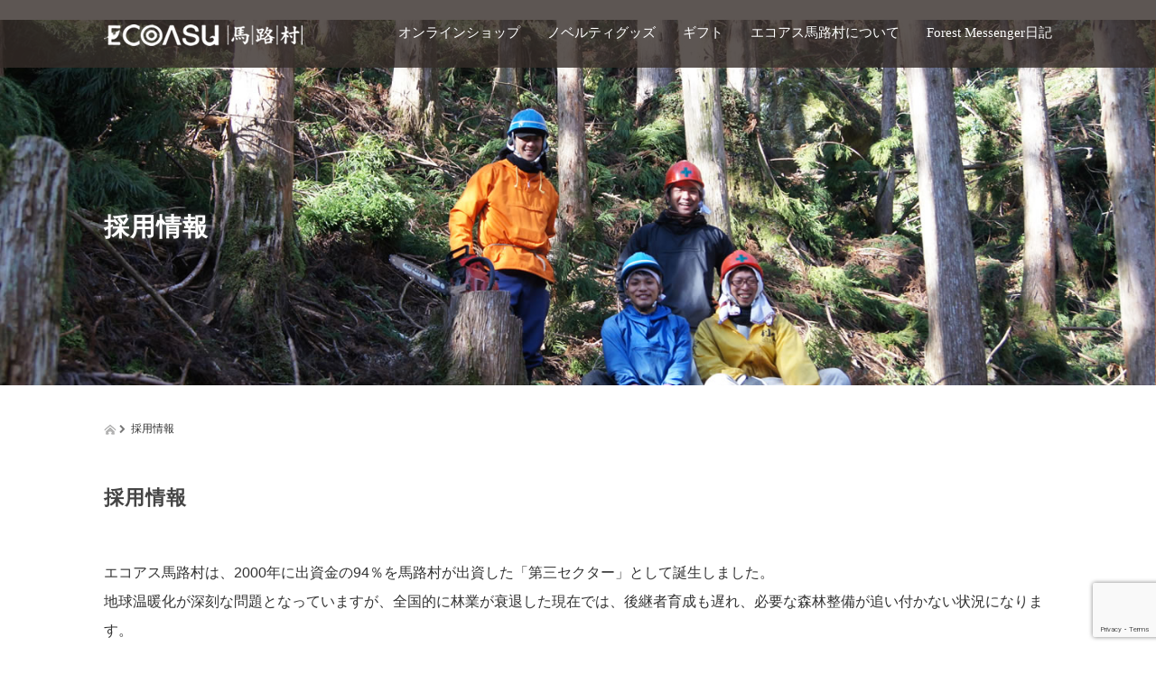

--- FILE ---
content_type: text/html; charset=UTF-8
request_url: https://www.ecoasu.co.jp/jobs
body_size: 14632
content:

<!DOCTYPE html>
<html lang="ja">
<head>
  <!-- Google Tag Manager -->
  <script>(function(w,d,s,l,i){w[l]=w[l]||[];w[l].push({'gtm.start':
  new Date().getTime(),event:'gtm.js'});var f=d.getElementsByTagName(s)[0],
  j=d.createElement(s),dl=l!='dataLayer'?'&l='+l:'';j.async=true;j.src=
  'https://www.googletagmanager.com/gtm.js?id='+i+dl;f.parentNode.insertBefore(j,f);
  })(window,document,'script','dataLayer','GTM-W3J9F2V');</script>
  <!-- End Google Tag Manager -->
  <!-- Global site tag (gtag.js) - Google Analytics -->
  <script async src="https://www.googletagmanager.com/gtag/js?id=G-SSG1K4XDWM"></script>
  <script>
    window.dataLayer = window.dataLayer || [];
    function gtag(){dataLayer.push(arguments);}
    gtag('js', new Date());

    gtag('config', 'G-SSG1K4XDWM');
  </script>
  <meta charset="UTF-8">
  <meta name="viewport" content="width=device-width, initial-scale=1.0">
  <meta http-equiv="X-UA-Compatible" content="IE=edge">
  <meta name="format-detection" content="telephone=no">

  <title>採用情報 | エコアス馬路村</title>
  <meta name="description" content="採用情報エコアス馬路村は、2000年に出資金の94％を馬路村が出資した「第三セクター」として誕生しました。">

  
  <link rel="profile" href="http://gmpg.org/xfn/11">
  <link rel="pingback" href="https://www.ecoasu.co.jp/wp_hp/xmlrpc.php">
    <link rel='dns-prefetch' href='//ajax.googleapis.com' />
<link rel='dns-prefetch' href='//www.google.com' />
<link rel='dns-prefetch' href='//s.w.org' />
<link rel="alternate" type="application/rss+xml" title="エコアス馬路村 &raquo; フィード" href="https://www.ecoasu.co.jp/feed" />
<link rel="alternate" type="application/rss+xml" title="エコアス馬路村 &raquo; コメントフィード" href="https://www.ecoasu.co.jp/comments/feed" />
<script>
  (function(i,s,o,g,r,a,m){i['GoogleAnalyticsObject']=r;i[r]=i[r]||function(){
  (i[r].q=i[r].q||[]).push(arguments)},i[r].l=1*new Date();a=s.createElement(o),
  m=s.getElementsByTagName(o)[0];a.async=1;a.src=g;m.parentNode.insertBefore(a,m)
  })(window,document,'script','//www.google-analytics.com/analytics.js','ga');

  ga('create', 'UA-32965634-1', 'auto', {'allowLinker': true});
  ga('require', 'displayfeatures');
  ga('require', 'linker');
  ga('linker:autoLink', ['ecoasu.co.jp','ecoasu.jp']);
  ga('send', 'pageview');

</script>
<script type="text/javascript">
//<!--
document.write("<img src='/acc/acclog.cgi?");
document.write("referrer="+document.referrer+"&");
document.write("width="+screen.width+"&");
document.write("height="+screen.height+"&");
document.write("color="+screen.colorDepth+"'>");
// -->
</script>		<script type="text/javascript">
			window._wpemojiSettings = {"baseUrl":"https:\/\/s.w.org\/images\/core\/emoji\/2.3\/72x72\/","ext":".png","svgUrl":"https:\/\/s.w.org\/images\/core\/emoji\/2.3\/svg\/","svgExt":".svg","source":{"concatemoji":"https:\/\/www.ecoasu.co.jp\/wp_hp\/wp-includes\/js\/wp-emoji-release.min.js?ver=4.8.25"}};
			!function(t,a,e){var r,i,n,o=a.createElement("canvas"),l=o.getContext&&o.getContext("2d");function c(t){var e=a.createElement("script");e.src=t,e.defer=e.type="text/javascript",a.getElementsByTagName("head")[0].appendChild(e)}for(n=Array("flag","emoji4"),e.supports={everything:!0,everythingExceptFlag:!0},i=0;i<n.length;i++)e.supports[n[i]]=function(t){var e,a=String.fromCharCode;if(!l||!l.fillText)return!1;switch(l.clearRect(0,0,o.width,o.height),l.textBaseline="top",l.font="600 32px Arial",t){case"flag":return(l.fillText(a(55356,56826,55356,56819),0,0),e=o.toDataURL(),l.clearRect(0,0,o.width,o.height),l.fillText(a(55356,56826,8203,55356,56819),0,0),e===o.toDataURL())?!1:(l.clearRect(0,0,o.width,o.height),l.fillText(a(55356,57332,56128,56423,56128,56418,56128,56421,56128,56430,56128,56423,56128,56447),0,0),e=o.toDataURL(),l.clearRect(0,0,o.width,o.height),l.fillText(a(55356,57332,8203,56128,56423,8203,56128,56418,8203,56128,56421,8203,56128,56430,8203,56128,56423,8203,56128,56447),0,0),e!==o.toDataURL());case"emoji4":return l.fillText(a(55358,56794,8205,9794,65039),0,0),e=o.toDataURL(),l.clearRect(0,0,o.width,o.height),l.fillText(a(55358,56794,8203,9794,65039),0,0),e!==o.toDataURL()}return!1}(n[i]),e.supports.everything=e.supports.everything&&e.supports[n[i]],"flag"!==n[i]&&(e.supports.everythingExceptFlag=e.supports.everythingExceptFlag&&e.supports[n[i]]);e.supports.everythingExceptFlag=e.supports.everythingExceptFlag&&!e.supports.flag,e.DOMReady=!1,e.readyCallback=function(){e.DOMReady=!0},e.supports.everything||(r=function(){e.readyCallback()},a.addEventListener?(a.addEventListener("DOMContentLoaded",r,!1),t.addEventListener("load",r,!1)):(t.attachEvent("onload",r),a.attachEvent("onreadystatechange",function(){"complete"===a.readyState&&e.readyCallback()})),(r=e.source||{}).concatemoji?c(r.concatemoji):r.wpemoji&&r.twemoji&&(c(r.twemoji),c(r.wpemoji)))}(window,document,window._wpemojiSettings);
		</script>
		<style type="text/css">
img.wp-smiley,
img.emoji {
	display: inline !important;
	border: none !important;
	box-shadow: none !important;
	height: 1em !important;
	width: 1em !important;
	margin: 0 .07em !important;
	vertical-align: -0.1em !important;
	background: none !important;
	padding: 0 !important;
}
</style>
<link rel='stylesheet' id='contact-form-7-css'  href='https://www.ecoasu.co.jp/wp_hp/wp-content/plugins/contact-form-7/includes/css/styles.css?ver=5.1.1' type='text/css' media='all' />
<link rel='stylesheet' id='parent-style-css'  href='https://www.ecoasu.co.jp/wp_hp/wp-content/themes/amore_tcd028/style.css' type='text/css' media='all' />
<link rel='stylesheet' id='child-style-css'  href='https://www.ecoasu.co.jp/wp_hp/wp-content/themes/ecoasu/style.css' type='text/css' media='all' />
<link rel='stylesheet' id='_tk-bootstrap-wp-css'  href='https://www.ecoasu.co.jp/wp_hp/wp-content/themes/amore_tcd028/includes/css/bootstrap-wp.css' type='text/css' media='all' />
<link rel='stylesheet' id='_tk-bootstrap-css'  href='https://www.ecoasu.co.jp/wp_hp/wp-content/themes/amore_tcd028/includes/resources/bootstrap/css/bootstrap.min.css' type='text/css' media='all' />
<link rel='stylesheet' id='_tk-font-awesome-css'  href='https://www.ecoasu.co.jp/wp_hp/wp-content/themes/amore_tcd028/includes/css/font-awesome.min.css?ver=4.1.0' type='text/css' media='all' />
<link rel='stylesheet' id='_tk-style-css'  href='https://www.ecoasu.co.jp/wp_hp/wp-content/themes/ecoasu/style.css' type='text/css' media='all' />
<script type='text/javascript' src='https://ajax.googleapis.com/ajax/libs/jquery/1.11.3/jquery.min.js?ver=4.8.25'></script>
<script type='text/javascript' src='https://www.ecoasu.co.jp/wp_hp/wp-content/themes/amore_tcd028/includes/resources/bootstrap/js/bootstrap.js?ver=4.8.25'></script>
<script type='text/javascript' src='https://www.ecoasu.co.jp/wp_hp/wp-content/themes/amore_tcd028/includes/js/bootstrap-wp.js?ver=4.8.25'></script>
<link rel='https://api.w.org/' href='https://www.ecoasu.co.jp/wp-json/' />
<link rel="canonical" href="https://www.ecoasu.co.jp/jobs" />
<link rel='shortlink' href='https://www.ecoasu.co.jp/?p=767' />
<link rel="alternate" type="application/json+oembed" href="https://www.ecoasu.co.jp/wp-json/oembed/1.0/embed?url=https%3A%2F%2Fwww.ecoasu.co.jp%2Fjobs" />
<link rel="alternate" type="text/xml+oembed" href="https://www.ecoasu.co.jp/wp-json/oembed/1.0/embed?url=https%3A%2F%2Fwww.ecoasu.co.jp%2Fjobs&#038;format=xml" />
<link rel="icon" href="/wp_hp/wp-content/uploads/2025/05/cropped-favicon_cp-1-32x32.png" sizes="32x32" />
<link rel="icon" href="/wp_hp/wp-content/uploads/2025/05/cropped-favicon_cp-1-192x192.png" sizes="192x192" />
<link rel="apple-touch-icon-precomposed" href="/wp_hp/wp-content/uploads/2025/05/cropped-favicon_cp-1-180x180.png" />
<meta name="msapplication-TileImage" content="/wp_hp/wp-content/uploads/2025/05/cropped-favicon_cp-1-270x270.png" />
  <script src="https://maps.googleapis.com/maps/api/js"></script>
  <script type="text/javascript" src="https://www.ecoasu.co.jp/wp_hp/wp-content/themes/amore_tcd028/parallax.js"></script>
  <script type="text/javascript" src="https://www.ecoasu.co.jp/wp_hp/wp-content/themes/amore_tcd028/js/jquery.elevatezoom.js"></script>

  <script type="text/javascript">
    jQuery(function() {
      jQuery(".zoom").elevateZoom({
        zoomType : "inner",
        zoomWindowFadeIn: 500,
        zoomWindowFadeOut: 500,
        easing : true
      });
    });
  </script>

  <script type="text/javascript" src="https://www.ecoasu.co.jp/wp_hp/wp-content/themes/amore_tcd028/js/syncertel.js"></script>
  
  <script type="text/javascript" src="https://www.ecoasu.co.jp/wp_hp/wp-content/themes/amore_tcd028/js/jquery.matchHeight.js"></script>
  <script>
  $(function(){
    $('.matchHeigtht').matchHeight();
  });
  </script>


  <link rel="stylesheet" href="https://www.ecoasu.co.jp/wp_hp/wp-content/themes/ecoasu/amore.css" type="text/css" />
  <link rel="stylesheet" media="screen and (max-width:641px)" href="https://www.ecoasu.co.jp/wp_hp/wp-content/themes/amore_tcd028/responsive.css?ver=">
  <link rel="stylesheet" href="//maxcdn.bootstrapcdn.com/font-awesome/4.3.0/css/font-awesome.min.css">
  <style type="text/css">
          .site-navigation{position:fixed;}
    
  body { font-size:16px; }
  a {color: #238C00;}
  a:hover {color: #0E550F;}
  #global_menu ul ul li a{background:#238C00;}
  #global_menu ul ul li a:hover{background:#0E550F;}
  #previous_next_post a:hover{
    background: #0E550F;
  }
  .social-icon:hover{
    background-color: #238C00 !important;
  }
  .up-arrow:hover{
    background-color: #238C00 !important;
  }

  .menu-item:hover *:not(.dropdown-menu *){
    color: #238C00 !important;
  }
  .menu-item a:hover{
    color: #238C00 !important;
  }
  .button a, .pager li > a, .pager li > span{
    background-color: #0E550F;
  }
  .button a:hover, .pager li > a:hover{
    background-color: #238C00;
  }
  .button-green a{
    background-color: #238C00;
  }
  .button-green a:hover{
    background-color: #175E00;
  }
  .timestamp{
    color: #238C00;
  }
  .blog-list-timestamp{
    color: #238C00;
  }

  .first-h1{
    color: #FFFFFF;
    text-shadow: 3px 5px 10px #000000 !important;
  }
  .second-body, .second-body{
    color: #333333;
  }
  .top-headline.third_headline{
      color: #FFFFFF;
      text-shadow: 0px 0px 10px #666666;
  }
  .top-headline.fourth_headline{
      color: #FFFFFF;
      text-shadow: 0px 0px 10px #666666;
  }
  .top-headline.fifth_headline{
      color: #FFFFFF;
      text-shadow: 0px 0px 10px #666666;
  }

  .top-headline{
      color: #FFFFFF;
      text-shadow: 0px 0px 10px #666666;
  }

  .thumb:hover:after{
      box-shadow: inset 0 0 0 7px #238C00;
  }


    p { word-wrap:break-word; }
  
  
  </style>
</head>

<body class="page-template page-template-page-nosidebar page-template-page-nosidebar-php page page-id-767">
  <!-- Google Tag Manager (noscript) -->
  <noscript><iframe src="https://www.googletagmanager.com/ns.html?id=GTM-W3J9F2V"
  height="0" width="0" style="display:none;visibility:hidden"></iframe></noscript>
  <!-- End Google Tag Manager (noscript) -->
  
  <div id="verytop"></div>
  <nav id="header" class="site-navigation">
      <div class="container">
      <div class="row">
        <div class="site-navigation-inner col-xs-120 no-padding" style="padding:0px">
          <div class="navbar navbar-default">
            <div class="navbar-header">
              <button type="button" class="navbar-toggle" data-toggle="collapse" data-target=".navbar-collapse" style='z-index:3000'>
                <span class="sr-only">Toggle navigation </span>
                <span class="icon-bar"></span>
                <span class="icon-bar"></span>
                <span class="icon-bar"></span>
              </button>

              <div id="logo-area">
                <div id='logo_image'>
<h1 id="logo" style="top:19px; left:0px;"><a href=" https://www.ecoasu.co.jp/" title="エコアス馬路村" data-label="エコアス馬路村"><img class="h_logo" src="https://www.ecoasu.co.jp/wp_hp/wp-content/uploads/tcd-w/logo.png?1768802360" alt="エコアス馬路村" title="エコアス馬路村" /></a></h1>
</div>
              </div>

            </div>

            <!-- The WordPress Menu goes here -->
            <div class="pull-right right-menu">
                            <div class="collapse navbar-collapse"><ul id="main-menu" class="nav navbar-nav"><li id="menu-item-21" class="menu-item menu-item-type-custom menu-item-object-custom menu-item-21"><a title="オンラインショップ" target="_blank" href="http://www.ecoasu.co.jp/shop.html">オンラインショップ</a></li>
<li id="menu-item-22" class="menu-item menu-item-type-post_type menu-item-object-page menu-item-has-children menu-item-22 dropdown"><a title="ノベルティグッズ" href="https://www.ecoasu.co.jp/novelty" data-toggle="dropdown" class="dropdown-toggle" aria-haspopup="true">ノベルティグッズ <span class="caret"></span></a>
<ul role="menu" class=" dropdown-menu">
	<li id="menu-item-2050" class="menu-item menu-item-type-post_type menu-item-object-page menu-item-2050"><a title="ノベルティ・商品から選ぶ" href="https://www.ecoasu.co.jp/novelty/novelty_item">ノベルティ・商品から選ぶ</a></li>
	<li id="menu-item-2049" class="menu-item menu-item-type-post_type menu-item-object-page menu-item-2049"><a title="木製品への名入れ" href="https://www.ecoasu.co.jp/naire">木製品への名入れ</a></li>
	<li id="menu-item-2051" class="menu-item menu-item-type-post_type menu-item-object-page menu-item-2051"><a title="ノベルティＱ＆Ａ" href="https://www.ecoasu.co.jp/novelty/qa">ノベルティＱ＆Ａ</a></li>
</ul>
</li>
<li id="menu-item-23" class="menu-item menu-item-type-post_type menu-item-object-page menu-item-has-children menu-item-23 dropdown"><a title="ギフト" href="https://www.ecoasu.co.jp/gifts" data-toggle="dropdown" class="dropdown-toggle" aria-haspopup="true">ギフト <span class="caret"></span></a>
<ul role="menu" class=" dropdown-menu">
	<li id="menu-item-2055" class="menu-item menu-item-type-post_type menu-item-object-page menu-item-2055"><a title="新生活‐入学・就職祝い" href="https://www.ecoasu.co.jp/gifts/event_sinseikatu">新生活‐入学・就職祝い</a></li>
	<li id="menu-item-2057" class="menu-item menu-item-type-post_type menu-item-object-page menu-item-2057"><a title="母の日" href="https://www.ecoasu.co.jp/gifts/event_mother">母の日</a></li>
	<li id="menu-item-2058" class="menu-item menu-item-type-post_type menu-item-object-page menu-item-2058"><a title="父の日" href="https://www.ecoasu.co.jp/gifts/event_father">父の日</a></li>
	<li id="menu-item-2056" class="menu-item menu-item-type-post_type menu-item-object-page menu-item-2056"><a title="プチギフト" href="https://www.ecoasu.co.jp/gifts/event_petit">プチギフト</a></li>
	<li id="menu-item-2054" class="menu-item menu-item-type-post_type menu-item-object-page menu-item-2054"><a title="クリスマス" href="https://www.ecoasu.co.jp/gifts/event_xmas">クリスマス</a></li>
	<li id="menu-item-2052" class="menu-item menu-item-type-post_type menu-item-object-page menu-item-2052"><a title="木製品への名入れ" href="https://www.ecoasu.co.jp/naire">木製品への名入れ</a></li>
	<li id="menu-item-2053" class="menu-item menu-item-type-post_type menu-item-object-page menu-item-2053"><a title="ギフトラッピング" href="https://www.ecoasu.co.jp/wrapping">ギフトラッピング</a></li>
</ul>
</li>
<li id="menu-item-24" class="menu-item menu-item-type-post_type menu-item-object-page menu-item-has-children menu-item-24 dropdown"><a title="エコアス馬路村について" href="https://www.ecoasu.co.jp/company" data-toggle="dropdown" class="dropdown-toggle" aria-haspopup="true">エコアス馬路村について <span class="caret"></span></a>
<ul role="menu" class=" dropdown-menu">
	<li id="menu-item-4941" class="menu-item menu-item-type-post_type menu-item-object-page menu-item-4941"><a title="お問い合わせ" href="https://www.ecoasu.co.jp/contact">お問い合わせ</a></li>
</ul>
</li>
<li id="menu-item-25" class="menu-item menu-item-type-post_type menu-item-object-page menu-item-has-children menu-item-25 dropdown"><a title="Forest Messenger日記" href="https://www.ecoasu.co.jp/forest-messenger" data-toggle="dropdown" class="dropdown-toggle" aria-haspopup="true">Forest Messenger日記 <span class="caret"></span></a>
<ul role="menu" class=" dropdown-menu">
	<li id="menu-item-26" class="menu-item menu-item-type-taxonomy menu-item-object-category menu-item-26"><a title="新着情報" href="https://www.ecoasu.co.jp/category/new">新着情報</a></li>
	<li id="menu-item-27" class="menu-item menu-item-type-taxonomy menu-item-object-category menu-item-27"><a title="営林の現場" href="https://www.ecoasu.co.jp/category/eirin">営林の現場</a></li>
	<li id="menu-item-28" class="menu-item menu-item-type-taxonomy menu-item-object-category menu-item-28"><a title="村の木工所" href="https://www.ecoasu.co.jp/category/mokkousho">村の木工所</a></li>
	<li id="menu-item-29" class="menu-item menu-item-type-taxonomy menu-item-object-category menu-item-29"><a title="OEM" href="https://www.ecoasu.co.jp/category/oem">OEM</a></li>
	<li id="menu-item-30" class="menu-item menu-item-type-taxonomy menu-item-object-category menu-item-30"><a title="馬路の一年" href="https://www.ecoasu.co.jp/category/ichinen">馬路の一年</a></li>
	<li id="menu-item-2107" class="menu-item menu-item-type-taxonomy menu-item-object-category menu-item-2107"><a title="お客様の声" href="https://www.ecoasu.co.jp/category/voice">お客様の声</a></li>
</ul>
</li>
</ul></div>                          </div>

          </div><!-- .navbar -->
        </div>
      </div>
    </div><!-- .container -->
  </nav><!-- .site-navigation -->
    <div class="amore-divider romaji" data-parallax="scroll" data-image-src="/wp_hp/wp-content/uploads/2017/04/jobs_header.jpg">
    <div class="container">
      <div class="row">
        <div class="col-xs-120 no-padding">
          <h2 class="top-headline" style="margin-top: 50px; margin-bottom: -20px;">採用情報</h2>
        </div>
      </div>
    </div>
  </div>

  <div class="container amore-inner-container">
    <div class="row">
      <div class="col-xs-120 no-padding single-page">
                      <header class="breadcrumb mb20">
              <a href="https://www.ecoasu.co.jp/"><span><img src="https://www.ecoasu.co.jp/wp_hp/wp-content/themes/amore_tcd028/images/home.png" class="breadcrumb-home"></span></a>
              <span class="fa fa-chevron-right text-muted" style="font-size:10px">&nbsp;</span>
              <span>採用情報</span>
            </header><!-- .entry-header -->
                    <div class="row article"><div class="row">
<div class="col-xs-120 mt20 mb40">
<h4 class="page_headline mb50">採用情報</h4>
<p>エコアス馬路村は、2000年に出資金の94％を馬路村が出資した「第三セクター」として誕生しました。<br />
地球温暖化が深刻な問題となっていますが、全国的に林業が衰退した現在では、後継者育成も遅れ、必要な森林整備が追い付かない状況になります。<br />
私たちは、全国でも珍しい森の6次産業化を通じて、豊かな森が守られ、雇用が生まれ、自然環境も人も循環できる林業の確立を目指しています。<br />
林業に興味のある方、モノづくりに興味のある方、田舎暮らしに興味のある方、少しでも気になった方はお気軽にお問い合わせください。<br />
また、エコアス馬路村は、村の第三セクターになりますので、採用にあたっては馬路村に定住して下さる方を希望します。<br />
馬路村への移住につきましては、馬路村役場「<a href="https://umaji-iju.jp/" target="_blank">馬路村移住特設サイト</a>」にて、詳しい情報を公開していますのでご覧ください。
</div>
<div class="col-md-60 col-xs-120"><a href="#job"><img src="/wp_hp/wp-content/uploads/2017/04/jobs_bnr01.jpg" alt="jobs_bnr01" class="alignnone wp-image-775" srcset="https://www.ecoasu.co.jp/wp_hp/wp-content/uploads/2017/04/jobs_bnr01.jpg 480w, https://www.ecoasu.co.jp/wp_hp/wp-content/uploads/2017/04/jobs_bnr01-300x75.jpg 300w" sizes="(max-width: 480px) 100vw, 480px" /></a></div>
<div class="col-md-60 col-xs-120"><a href="/company/"><img src="/wp_hp/wp-content/uploads/2017/04/jobs_bnr02.jpg" alt="jobs_bnr02" class="alignnone wp-image-776" srcset="https://www.ecoasu.co.jp/wp_hp/wp-content/uploads/2017/04/jobs_bnr02.jpg 480w, https://www.ecoasu.co.jp/wp_hp/wp-content/uploads/2017/04/jobs_bnr02-300x75.jpg 300w" sizes="(max-width: 480px) 100vw, 480px" /></a></div>
</div>
<div class="row">
<div class="col-xs-120 mt80 mb10">
<h4 class="page_headline d_green mb30">■営林の現場（事業課）</h4>
<h4 class="page_headline mt20 mb30">営林の現場では、森を後世へ残す浪漫と、現場作業に活かせる体力を持ち合わせた人材を募集しています。</h4>
<p>営林の現場は、森に関する仕事の始まりです。<br />
植林された苗木が、資源として活用されるまで50年以上の時間と手入れが必要です。<br />
今、私たちの間伐している木材は、２代前の先代たちが残してくれた大切な資源であり、私たちが植林し・育林する木々は、子どもや孫たちの世代に繋いでいく資源です。</p>
<p>営林の現場は、目先の仕事ではなく、十年・百年・千年先の未来へ残る仕事ですが、3K（キツイ・汚い・危険）と呼ばれる過酷な現場です。<br />
急峻な山道を、お弁当やチェーンソー等の重たい荷物を背負って、1時間以上かけて現場へ行くこともありますし、夏は暑く冬は寒さとの戦いです。<br />
大型の林業機械も普及しましたが、使い方を一つ誤れば大きな災害に繋がります。<br />
幸いなことに、弊社で重大災害が起きたことはありませんが、他の現場では重大災害が起きています。</p>
<p>危険を伴う仕事ですが、その分やりがいが目に見える仕事です。<br />
狙ったところに木を伐り倒した時、自分の手によって間伐が行き届いた時、植林した苗木が順調に育っているのを見た時など・・・。<br />
また、山は自然と共存できる世界です。<br />
山で食べるお弁当、四季折々めぐり合う自然の恵み（山だけの秘密）は格別。<br />
他の職種では体験できないやりがいや喜びがあるのも、営林の現場ならではです。</p>
<p>チェーンソーや林業機械の免許取得に必要な研修等への支援も行っておりますので、未経験者でも「やる気と体力」に自信があれば大丈夫です。</p>
</div>
<div class="col-md-40 col-xs-120"><img src="/wp_hp/wp-content/uploads/2017/04/jobs_img01.jpg" alt="jobs_img01" class="aligncenter wp-image-787" srcset="https://www.ecoasu.co.jp/wp_hp/wp-content/uploads/2017/04/jobs_img01.jpg 312w, https://www.ecoasu.co.jp/wp_hp/wp-content/uploads/2017/04/jobs_img01-300x200.jpg 300w" sizes="(max-width: 312px) 100vw, 312px" /></div>
<div class="col-md-40 col-xs-120"><img src="/wp_hp/wp-content/uploads/2017/04/jobs_img02.jpg" alt="jobs_img02" class="aligncenter wp-image-788" srcset="https://www.ecoasu.co.jp/wp_hp/wp-content/uploads/2017/04/jobs_img02.jpg 312w, https://www.ecoasu.co.jp/wp_hp/wp-content/uploads/2017/04/jobs_img02-300x200.jpg 300w" sizes="(max-width: 312px) 100vw, 312px" /></div>
<div class="col-md-40 col-xs-120"><img src="/wp_hp/wp-content/uploads/2017/04/jobs_img03.jpg" alt="jobs_img03" class="aligncenter wp-image-789" srcset="https://www.ecoasu.co.jp/wp_hp/wp-content/uploads/2017/04/jobs_img03.jpg 312w, https://www.ecoasu.co.jp/wp_hp/wp-content/uploads/2017/04/jobs_img03-300x200.jpg 300w" sizes="(max-width: 312px) 100vw, 312px" /></div>
<div class="col-md-40 col-xs-120"></div>
<div class="col-md-40 col-xs-120 text-center mt80">
<div class="button02 button-green romaji mb60"><a href="/category/eirin/">営林の現場ブログ</a></div>
</div>
<div class="col-md-40 col-xs-120"></div>
</div>
<div class="row">
<div class="col-xs-120 mt80 mb10">
<h4 class="page_headline d_green mb30">■村の木工所（加工課）</h4>
<h4 class="page_headline mt20 mb30">村の木工所では、お客様に喜ばれるモノづくりに携わりたい、自分のアイデアで新しい木製品を作りたい人材を募集しています。</h4>
<p>馬路村はスギを中心とした林業が盛んな地域であったことから、様々な木製品の産地でもあります。<br />
エコアス馬路村の木工所では、銘木・魚梁瀬杉の天然木を使ったダイニングテーブルなどの大型家具から、間伐材を有効活用したライフスタイル雑貨まで幅広い木製品を製造しています。<br />
小さな木工所ですが、この場所から世界的に評価された「monacca-bag」が誕生しました。</p>
<p>木材は、苗木本来の性質や育った環境（日照・地形・雨量・風量・土質等）によって、1本1本異なる木目・香り・色艶が生まれ、手から伝わるぬくもり、経年変化を楽しめる魅力的な素材です。<br />
そして、その性質を見極め、木の良さを最大限に活かすのは、木工所で働く職人たちです。<br />
馬路村で生まれた木製品が、今日も世界のどこかで活躍しています。<br />
木材の可能性を追求し、お客様に喜んでいただけるモノづくりの現場で働いてみませんか。</p>
</div>
<div class="col-md-40 col-xs-120"><img src="/wp_hp/wp-content/uploads/2017/04/jobs_img04.jpg" alt="jobs_img04" class="aligncenter wp-image-795" srcset="https://www.ecoasu.co.jp/wp_hp/wp-content/uploads/2017/04/jobs_img04.jpg 312w, https://www.ecoasu.co.jp/wp_hp/wp-content/uploads/2017/04/jobs_img04-300x200.jpg 300w" sizes="(max-width: 312px) 100vw, 312px" /></div>
<div class="col-md-40 col-xs-120"><img src="/wp_hp/wp-content/uploads/2017/04/jobs_img05.jpg" alt="jobs_img05" class="aligncenter wp-image-796" srcset="https://www.ecoasu.co.jp/wp_hp/wp-content/uploads/2017/04/jobs_img05.jpg 312w, https://www.ecoasu.co.jp/wp_hp/wp-content/uploads/2017/04/jobs_img05-300x200.jpg 300w" sizes="(max-width: 312px) 100vw, 312px" /></div>
<div class="col-md-40 col-xs-120"><img src="/wp_hp/wp-content/uploads/2017/04/jobs_img06.jpg" alt="jobs_img06" class="aligncenter wp-image-797" srcset="https://www.ecoasu.co.jp/wp_hp/wp-content/uploads/2017/04/jobs_img06.jpg 312w, https://www.ecoasu.co.jp/wp_hp/wp-content/uploads/2017/04/jobs_img06-300x200.jpg 300w" sizes="(max-width: 312px) 100vw, 312px" /></div>
<div class="col-md-40 col-xs-120"></div>
<div class="col-md-40 col-xs-120 text-center mt80">
<div class="button02 button-green romaji mb60"><a href="/category/mokkousho/">村の木工所ブログ</a></div>
</div>
<div class="col-md-40 col-xs-120"></div>
</div>
<div class="row">
<div class="col-xs-120 mt80 mb10">
<h4 class="page_headline d_green mb30">■営業・企画（総務企画課）</h4>
<h4 class="page_headline mt20 mb30">「馬路村の森を元気にする」新しいアイデアをカタチにしたいForestMessengerを募集しています。</h4>
<p>総務企画課は、馬路村（エコアス馬路村）の目指す「永遠の森づくり」すべてを統括し、事業課、加工課の管理から営業企画、広報まで幅広い仕事を担当しますが、一番重要な仕事は、馬路村から生まれた木製品をお客様に届ける仕事です。<br />
商談やインターネット通販に関する基礎知識や技術が無くても、様々な研修や勉強会に参加しながら知識や技術を習得することができます。<br />
また、森づくりに関する仕事をお客様に伝えていくためには、山の仕事/加工の仕事も把握していなければいけませんので、山の現場・加工の現場で作業を行うこともあります。<br />
こうして、見つけた知識や技術を通じて「馬路村の森を元気にする」アイデアをドンドン発信し、カタチにしていく企画力のある人材を募集しています。</p>
</div>
<div class="col-md-40 col-xs-120"><img src="/wp_hp/wp-content/uploads/2017/04/jobs_img07.jpg" alt="jobs_img07" class="aligncenter wp-image-798" srcset="https://www.ecoasu.co.jp/wp_hp/wp-content/uploads/2017/04/jobs_img07.jpg 312w, https://www.ecoasu.co.jp/wp_hp/wp-content/uploads/2017/04/jobs_img07-300x200.jpg 300w" sizes="(max-width: 312px) 100vw, 312px" /></div>
<div class="col-md-40 col-xs-120"><img src="/wp_hp/wp-content/uploads/2017/04/jobs_img08.jpg" alt="jobs_img08" class="aligncenter wp-image-799" srcset="https://www.ecoasu.co.jp/wp_hp/wp-content/uploads/2017/04/jobs_img08.jpg 312w, https://www.ecoasu.co.jp/wp_hp/wp-content/uploads/2017/04/jobs_img08-300x200.jpg 300w" sizes="(max-width: 312px) 100vw, 312px" /></div>
<div class="col-md-40 col-xs-120"><img src="/wp_hp/wp-content/uploads/2017/04/jobs_img09.jpg" alt="jobs_img09" class="aligncenter wp-image-800" srcset="https://www.ecoasu.co.jp/wp_hp/wp-content/uploads/2017/04/jobs_img09.jpg 312w, https://www.ecoasu.co.jp/wp_hp/wp-content/uploads/2017/04/jobs_img09-300x200.jpg 300w" sizes="(max-width: 312px) 100vw, 312px" /></div>
<div class="col-md-40 col-xs-120"></div>
<div class="col-md-40 col-xs-120 text-center mt80">
<div class="button02 button-green romaji mb60"><a href="/forest-messenger/">ForestMessengerブログ</a></div>
</div>
<div class="col-md-40 col-xs-120"></div>
</div>
<div id="job" class="row">
<div class="col-xs-120 mt80 mb10">
<h4 class="page_headline d_green mb30">■募集要項</h4>
</div>
<div class="col-md-20 col-xs-120 b">
<p>○勤務先</p>
</div>
<div class="col-md-80 col-xs-120">
<p>高知県安芸郡馬路村馬路1464-3（本社）及び各作業現場</p>
</div>
<div class="col-md-20 col-xs-120 b clear">
<p>○転勤</p>
</div>
<div class="col-md-80 col-xs-120">
<p>無</p>
</div>
<div class="col-md-20 col-xs-120 b clear">
<p>○雇用形態</p>
</div>
<div class="col-md-80 col-xs-120">
<p>正社員（6ヶ月の試用期間有）</p>
</div>
<div class="col-md-20 col-xs-120 b clear">
<p>○就業時間</p>
</div>
<div class="col-md-80 col-xs-120">
<p>8:00～17:00（事業課）　午前午後10分休憩・昼休憩40分<br />
8:00～17:00（加工課）　午前午後15分休憩・昼休憩1時間　＊(土)出勤有<br />
8:30～18:00（総務企画課）　午前午後15分休憩・昼休憩1時間</p>
</div>
<div class="col-md-20 col-xs-120 b clear">
<p>○残業の有無</p>
</div>
<div class="col-md-80 col-xs-120">
<p>展示会やイベント、業務状況に応じて有</p>
</div>
<div class="col-md-20 col-xs-120 b clear">
<p>○休日</p>
</div>
<div class="col-md-80 col-xs-120">
<p>週休二日制（土・日）、冬期休暇12/29～1/3、勤労感謝の日</p>
</div>
<div class="col-md-20 col-xs-120 b clear">
<p>○有給休暇</p>
</div>
<div class="col-md-80 col-xs-120">
<p>入社時0日、6ヶ月経過10日、最大20日</p>
</div>
<div class="col-md-20 col-xs-120 b clear">
<p>○育児休暇</p>
</div>
<div class="col-md-80 col-xs-120">
<p>取得実績有</p>
</div>
<div class="col-md-20 col-xs-120 b clear">
<p>○特別休暇</p>
</div>
<div class="col-md-80 col-xs-120">
<p>就業規則に基づいて有</p>
</div>
<div class="col-md-20 col-xs-120 b clear">
<p>○基本給</p>
</div>
<div class="col-md-80 col-xs-120">
<p>月給制（給与規定に基づく）</p>
</div>
<div class="col-md-20 col-xs-120 b clear">
<p>○昇給</p>
</div>
<div class="col-md-80 col-xs-120">
<p>原則2年に1回（給与規定に基づく）</p>
</div>
<div class="col-md-20 col-xs-120 b clear">
<p>○賞与</p>
</div>
<div class="col-md-80 col-xs-120">
<p>年2回（給与規定に基づく）</p>
</div>
<div class="col-md-20 col-xs-120 b clear">
<p>○手当</p>
</div>
<div class="col-md-80 col-xs-120">
<p>扶養、住宅、現場、管理、技術、営業、時間外、休日（給与規定に基づく）</p>
</div>
<div class="col-md-20 col-xs-120 b clear">
<p>○加入保険</p>
</div>
<div class="col-md-80 col-xs-120">
<p>雇用保険、労災保険、健康保険、厚生年金</p>
</div>
<div class="col-md-20 col-xs-120 b clear">
<p>○退職金</p>
</div>
<div class="col-md-80 col-xs-120">
<p>退職金共済加入、退職金制度有（勤続3年以上）</p>
</div>
<div class="col-md-20 col-xs-120 b clear">
<p>○入居住宅</p>
</div>
<div class="col-md-80 col-xs-120">
<p>単身者・世帯向け村営住宅有</p>
</div>
<div class="col-md-20 col-xs-120 b clear">
<p>○労働組合</p>
</div>
<div class="col-md-80 col-xs-120">
<p>無</p>
</div>
<div class="col-md-20 col-xs-120 b clear">
<p>○定年再雇用</p>
</div>
<div class="col-md-80 col-xs-120">
<p>定年一律60歳、再雇用65歳まで</p>
</div>
<div class="col-md-20 col-xs-120 b clear">
<p>○資格免許</p>
</div>
<div class="col-md-80 col-xs-120">
<p>普通自動車免許（AT限定不可）</p>
</div>
<div class="col-md-20 col-xs-120 b clear">
<p>○学歴</p>
</div>
<div class="col-md-80 col-xs-120">
<p>高卒以上</p>
</div>
<div class="col-md-20 col-xs-120 b clear">
<p>○採用試験</p>
</div>
<div class="col-md-80 col-xs-120">
<p>1次試験（書類選考）、2次試験（作文・面接）</p>
</div>
<div class="col-md-20 col-xs-120 b clear">
<p>○特記事項</p>
</div>
<div class="col-md-80 col-xs-120">
<p>馬路村への移住（Ｉ・Ｕターン）が可能な方を希望します。<br />
各課業務に応じて必要な資格免許取得を支援します。<br />
業務状況に応じて、土日でも勤務日となる場合があります。</p>
</div>
<div class="col-md-20 col-xs-120 b clear">
<p>○問い合わせ</p>
</div>
<div class="col-md-80 col-xs-120 mb60">
<p>株式会社エコアス馬路村<br />
781-6201　高知県安芸郡馬路村馬路1464-3<br />
電話　0887-44-2535<br />
FAX　0887-42-1911<br />
MAIL　<a href="mailto:umajimura@ecoasu.co.jp ">umajimura@ecoasu.co.jp</a><br />
担当：総務企画課長　上治純平（カミジジュンペイ）</p>
</div>
</div>
<div class="row">
<div class="col-xs-120">
</div>
</div>
</div>
      </div>
    </div>
  </div>


<div id="footer" style="background:#CDBEB4">
<div class="container" style="padding-bottom:10px; padding-top:10px;">
<div class="row hidden-xs">
<div class="col-xs-60 col-xs-offset-30 text-center">
</div>
<div class="col-xs-30 text-right">
</div>
</div>
<div class="row visible-xs">
<div class="col-xs-120 text-center" style="margin-top:10px">
</div>
<div class="col-xs-120 text-center" style="margin-top:10px; margin-bottom:10px">
</div>
<!--SDGｓ_sp-->
<div class="container">
<div class="center-block row" style="margin: auto;">
    <div class="col-md-40 col-xs-120 p20">
        <a href="/wp_hp/wp-content/themes/ecoasu/img/sdg_poster_ja_w1000.png" target="_blank"><img src="/wp_hp/wp-content/themes/ecoasu/img/sdg_poster_ja.png"></a>
    </div>
    <div class-"col-60"="" class="col-md-80 col-xs-120">
        <h4 style="font-weight: bold;">「SDGsについて」</h4>
<span>○	エコアス馬路村の取り組み<span>
    <p>森の育成から加工・販売、間伐材の活用を行っております。</p>
    <p>売り上げの1%を馬路村が設立した「千年の森基金」に積み立てており、森林育成や保全活動に貢献しております。</p>
    <p>主に「目標12:つくる責任つかう責任」「目標13:気候変動に具体的な対策を」「目標15:陸の豊かさも守ろう」に取り組んでいます。</p>

<p>　※SDGs(エスディージーズ)とは「Sustainable Development Goals(持続可能な開発目標)」の略称であり、国連サミットで加盟国193カ国が2016年から2030年の15年間に向けて達成するために掲げた17個の目標のことをいいます。
</p></span></span>
    </div>
</div>
</div>
<!--/SDGｓ-->
</div>
</div>
</div>
<div class="hidden-xs has-background" style="background-image: url(https://www.ecoasu.co.jp/wp_hp/wp-content/uploads/2017/04/footer_bg02.jpg)">
<div class="container amore-section" style="padding: 60px 0 50px;">
<div class="row" style="color:white; margin:0 auto;">
<div class="col-xs-30 no-padding hidden-xs">
<div class="footer-menu collapse navbar-collapse"><ul id="menu-footer1" class="nav navbar-nav"><li id="menu-item-31" class="menu-item menu-item-type-post_type menu-item-object-page menu-item-home menu-item-31"><a title="トップページ" href="https://www.ecoasu.co.jp/">トップページ</a></li>
<li id="menu-item-32" class="menu-item menu-item-type-custom menu-item-object-custom menu-item-32"><a title="オンラインショップ" target="_blank" href="http://www.ecoasu.co.jp/shop.html">オンラインショップ</a></li>
<li id="menu-item-33" class="menu-item menu-item-type-post_type menu-item-object-page menu-item-33"><a title="ノベルティグッズ" href="https://www.ecoasu.co.jp/novelty">ノベルティグッズ</a></li>
<li id="menu-item-34" class="menu-item menu-item-type-post_type menu-item-object-page menu-item-34"><a title="ギフト" href="https://www.ecoasu.co.jp/gifts">ギフト</a></li>
</ul></div></div>
<div class="col-xs-30 no-padding hidden-xs">
<div class="footer-menu collapse navbar-collapse"><ul id="menu-footer2" class="nav navbar-nav"><li id="menu-item-35" class="menu-item menu-item-type-post_type menu-item-object-page menu-item-35"><a title="Forest Messenger日記" href="https://www.ecoasu.co.jp/forest-messenger">Forest Messenger日記</a></li>
<li id="menu-item-36" class="menu-item menu-item-type-taxonomy menu-item-object-category menu-item-36"><a title="営林の現場" href="https://www.ecoasu.co.jp/category/eirin">営林の現場</a></li>
<li id="menu-item-37" class="menu-item menu-item-type-taxonomy menu-item-object-category menu-item-37"><a title="村の木工所" href="https://www.ecoasu.co.jp/category/mokkousho">村の木工所</a></li>
<li id="menu-item-38" class="menu-item menu-item-type-taxonomy menu-item-object-category menu-item-38"><a title="OEM" href="https://www.ecoasu.co.jp/category/oem">OEM</a></li>
</ul></div></div>
<div class="col-xs-30 no-padding hidden-xs">
<div class="footer-menu collapse navbar-collapse"><ul id="menu-footer3" class="nav navbar-nav"><li id="menu-item-1928" class="menu-item menu-item-type-post_type menu-item-object-page menu-item-1928"><a title="森の恵み" href="https://www.ecoasu.co.jp/grace">森の恵み</a></li>
<li id="menu-item-40" class="menu-item menu-item-type-post_type menu-item-object-page menu-item-40"><a title="銘木・魚梁瀬（ヤナセ）杉" href="https://www.ecoasu.co.jp/yanasesugi">銘木・魚梁瀬（ヤナセ）杉</a></li>
<li id="menu-item-61" class="menu-item menu-item-type-custom menu-item-object-custom menu-item-61"><a title="facebook" target="_blank" href="https://www.facebook.com/%E6%A0%AA%E5%BC%8F%E4%BC%9A%E7%A4%BE%E3%82%A8%E3%82%B3%E3%82%A2%E3%82%B9%E9%A6%AC%E8%B7%AF%E6%9D%91-164356337063848/">facebook</a></li>
<li id="menu-item-4491" class="menu-item menu-item-type-custom menu-item-object-custom menu-item-4491"><a title="Instagram" href="https://www.instagram.com/ecoasuumajimura/?hl=ja">Instagram</a></li>
</ul></div></div>
<div class="col-xs-30 no-padding hidden-xs">
<div class="footer-menu collapse navbar-collapse"><ul id="menu-footer4" class="nav navbar-nav"><li id="menu-item-41" class="menu-item menu-item-type-post_type menu-item-object-page menu-item-41"><a title="エコアス馬路村について" href="https://www.ecoasu.co.jp/company">エコアス馬路村について</a></li>
<li id="menu-item-769" class="menu-item menu-item-type-post_type menu-item-object-page current-menu-item page_item page-item-767 current_page_item menu-item-769 active"><a title="採用情報" href="https://www.ecoasu.co.jp/jobs">採用情報</a></li>
<li id="menu-item-42" class="menu-item menu-item-type-post_type menu-item-object-page menu-item-42"><a title="取材・視察について" href="https://www.ecoasu.co.jp/media">取材・視察について</a></li>
<li id="menu-item-43" class="menu-item menu-item-type-custom menu-item-object-custom menu-item-43"><a title="ふるさと納税" target="_blank" href="https://umaji-furusato.jp/">ふるさと納税</a></li>
</ul></div></div>
</div>
<div class="row" style="color:white; width:740px; margin:60px auto 0px;">
<div class="col-xs-120 text-center romaji">
<div id="footer_logo_area" style="top:0px; left:0px;">
<h3 id="footer_logo">
<a href="https://www.ecoasu.co.jp/" title="エコアス馬路村"><img class="f_logo" src="https://www.ecoasu.co.jp/wp_hp/wp-content/uploads/tcd-w/footer-image.png" alt="エコアス馬路村" title="エコアス馬路村" /></a>
</h3>
</div>
</div>
</div>
</div>
<!--SDGｓ_pc-->
<div class="container">
<div class="center-block row" style="color:white;margin: auto;">
    <div class="col-md-40 col-xs-120 p20">
        <a href="/wp_hp/wp-content/themes/ecoasu/img/sdg_poster_ja_w1000.png" target="_blank"><img src="/wp_hp/wp-content/themes/ecoasu/img/sdg_poster_ja.png"></a>
    </div>
    <div class-"col-60"="" class="col-md-80 col-xs-120">
        <h4 style="font-weight: bold;">「SDGsについて」</h4>
<span>○	エコアス馬路村の取り組み<span>
    <p>森の育成から加工・販売、間伐材の活用を行っております。</p>
    <p>売り上げの1%を馬路村が設立した「千年の森基金」に積み立てており、森林育成や保全活動に貢献しております。</p>
    <p>主に「目標12:つくる責任つかう責任」「目標13:気候変動に具体的な対策を」「目標15:陸の豊かさも守ろう」に取り組んでいます。</p>

<p>　※SDGs(エスディージーズ)とは「Sustainable Development Goals(持続可能な開発目標)」の略称であり、国連サミットで加盟国193カ国が2016年から2030年の15年間に向けて達成するために掲げた17個の目標のことをいいます。
</p></span></span>
    </div>
</div>
</div>
<!--/SDGｓ-->
<div class="scrolltotop"><a href="#verytop"><img class="up-arrow" src="https://www.ecoasu.co.jp/wp_hp/wp-content/themes/ecoasu/img/up-arrow2.png" /></a></div>
</div>
<div id="footer-copr" style="font-size:12px; background:#352C29;">
<div class="container" style="padding-bottom:0px; padding:20px; color:white;">
<div class="row">
<div class="col-sm-60 text-left hidden-xs">
</div>
<div class="col-sm-60 text-right hidden-xs romaji"> <span class="copyright">
Copyright &copy;&nbsp; <a href="https://www.ecoasu.co.jp/">
エコアス馬路村</a> All Rights Reserved.</span> </div>
<div class="col-sm-60 text-center visible-xs romaji"> <span class="copyright">
Copyright &copy;&nbsp; <a href="https://www.ecoasu.co.jp/">
エコアス馬路村</a> All Rights Reserved.</span> </div>
</div>
</div>
</div>
<script type='text/javascript'>
/* <![CDATA[ */
var wpcf7 = {"apiSettings":{"root":"https:\/\/www.ecoasu.co.jp\/wp-json\/contact-form-7\/v1","namespace":"contact-form-7\/v1"}};
/* ]]> */
</script>
<script type='text/javascript' src='https://www.ecoasu.co.jp/wp_hp/wp-content/plugins/contact-form-7/includes/js/scripts.js?ver=5.1.1'></script>
<script type='text/javascript' src='https://www.google.com/recaptcha/api.js?render=6LdOxNoqAAAAAOoEGpY0IRwt9U0X9e7JDVOc_dVb&#038;ver=3.0'></script>
<script type='text/javascript' src='https://www.ecoasu.co.jp/wp_hp/wp-content/themes/amore_tcd028/includes/js/skip-link-focus-fix.js?ver=20130115'></script>
<script type='text/javascript' src='https://www.ecoasu.co.jp/wp_hp/wp-includes/js/wp-embed.min.js?ver=4.8.25'></script>
<script type="text/javascript">
( function( grecaptcha, sitekey ) {

	var wpcf7recaptcha = {
		execute: function() {
			grecaptcha.execute(
				sitekey,
				{ action: 'homepage' }
			).then( function( token ) {
				var forms = document.getElementsByTagName( 'form' );

				for ( var i = 0; i < forms.length; i++ ) {
					var fields = forms[ i ].getElementsByTagName( 'input' );

					for ( var j = 0; j < fields.length; j++ ) {
						var field = fields[ j ];

						if ( 'g-recaptcha-response' === field.getAttribute( 'name' ) ) {
							field.setAttribute( 'value', token );
							break;
						}
					}
				}
			} );
		}
	};

	grecaptcha.ready( wpcf7recaptcha.execute );

	document.addEventListener( 'wpcf7submit', wpcf7recaptcha.execute, false );

} )( grecaptcha, '6LdOxNoqAAAAAOoEGpY0IRwt9U0X9e7JDVOc_dVb' );
</script>

<div id="sp-fixed-menu" class="ft_nav"><ul><li id="menu-item-4933" class="menu-item menu-item-type-custom menu-item-object-custom menu-item-4933"><a target="_blank" href="https://ecoasu.jp?grid=sp_foot&#038;utm_source=corporate_site">オンラインストア</a></li>
<li id="menu-item-4939" class="menu-item menu-item-type-custom menu-item-object-custom menu-item-4939"><a href="https://www.ecoasu.co.jp/company?grid=sp_foot">私たちについて</a></li>
<li id="menu-item-4940" class="menu-item menu-item-type-custom menu-item-object-custom menu-item-4940"><a href="https://www.ecoasu.co.jp/contact?grid=sp_foot">お問い合わせ</a></li>
</ul></div>
<script type="text/javascript">

    var canLoad = true

    function page_ajax_get(){
      var page = jQuery('.paged').last().attr('data-paged') || 2;
      var cat = null;
      var ajaxurl = 'https://www.ecoasu.co.jp/wp_hp/wp-admin/admin-ajax.php';

      canLoad = false

      jQuery.ajax({
        type: 'POST',
        url: ajaxurl,
        data: {"action": "load-filter", cat: cat, paged:page },
        success: function(response) {
          if(response.length > 100){
            var id = page - 1;
            id.toString();
            jQuery("#infiniscroll").html(jQuery("#infiniscroll").html() + response);
          } else {
            jQuery("#pagerlink").html("最終ページ")
            jQuery("#pagerbutton").attr("disabled", "disabled")
          }

          setTimeout(function(){ canLoad = true }, 2000)
        }
      })
    }
    
  jQuery(window).load(function(){

    jQuery("#site-cover").fadeOut('slow');

    var cat = null
    var currentSlide = -1

    var fixStuff = function(){
      jQuery(".heightaswidth").each(function(){
        jQuery(this).css('height', jQuery(this).outerWidth())
      })

      jQuery('.heightasviewport').css('height', jQuery(window).height())
    
      jQuery(".verticalcenter").each(function(){
        var center = (jQuery(this).parent().width() / 2) - parseInt(jQuery(this).parent().css('padding-top'))
        //var size = jQuery(this).outerHeight() / 2
        var size = 13;
        jQuery(this).css('padding-top', center - size + 20)
      })

      jQuery(".verticalcentersplash").each(function(){
        var center = jQuery(window).height() / 2
        var size = jQuery(this).outerHeight() / 2
        jQuery(this).css('padding-top', center - size)
      })
    }

    var nextSlide = function(){      
      currentSlide++
  
      if(jQuery("[data-order='" + currentSlide + "']").length == 0) currentSlide = 0

            // if( $( window ).width() > 767 ){
        jQuery('.parallax-mirror[data-order]').fadeOut("slow");
      // } else {
            // }
      
      jQuery("[data-order='" + currentSlide + "']").fadeIn("slow");
    }

            // if( $( window ).width() > 767 ){
        jQuery('.parallax-mirror[data-order]').hide();
      // } else {
            // }

      fixStuff();
      nextSlide();

     setInterval(nextSlide, 3000);


     setInterval(function(){
      jQuery(".fade-me-in").first().fadeIn().removeClass('fade-me-in');
     }, 200)



     jQuery(window).resize(function() {
      fixStuff();
     });




    if (jQuery("#telephone").length && jQuery("#logo").length) {
      jQuery("#telephone").css('left', jQuery("#logo").width() + 30)
    }

    jQuery('#topcover').addClass('topcover-visible')

    jQuery("a[href*=#]:not([href=#])").click(function(){
      if(location.pathname.replace(/^\//,"")==this.pathname.replace(/^\//,"")&&location.hostname==this.hostname){
        var e=jQuery(this.hash);
        if(e=e.length?e:jQuery("[name="+this.hash.slice(1)+"]"),e.length)return jQuery("html,body").animate({scrollTop:e.offset().top},1e3),!1
      }
    })

    $(".menu-item, .menu-item a").click(function(){ })

    jQuery(window).scroll(function(){
      var center = jQuery(window).height() - 300

/*

      if(jQuery(window).scrollTop() > jQuery("#footer").offset().top - jQuery(window).height() && canLoad){
        page_ajax_get();
      }
*/

      jQuery('.invisibletexteffect').each(function(){
        var percentFromCenter = Math.abs(( (jQuery(this).offset().top + jQuery(this).outerHeight() / 2 ) - jQuery(document).scrollTop()) - center) / center

        if(percentFromCenter < 1)
          jQuery(this).removeClass('offsetted')
      })


    })
  })

  </script>
</body></html>

--- FILE ---
content_type: text/html; charset=utf-8
request_url: https://www.google.com/recaptcha/api2/anchor?ar=1&k=6LdOxNoqAAAAAOoEGpY0IRwt9U0X9e7JDVOc_dVb&co=aHR0cHM6Ly93d3cuZWNvYXN1LmNvLmpwOjQ0Mw..&hl=en&v=PoyoqOPhxBO7pBk68S4YbpHZ&size=invisible&anchor-ms=20000&execute-ms=30000&cb=4kzumof7tga7
body_size: 48526
content:
<!DOCTYPE HTML><html dir="ltr" lang="en"><head><meta http-equiv="Content-Type" content="text/html; charset=UTF-8">
<meta http-equiv="X-UA-Compatible" content="IE=edge">
<title>reCAPTCHA</title>
<style type="text/css">
/* cyrillic-ext */
@font-face {
  font-family: 'Roboto';
  font-style: normal;
  font-weight: 400;
  font-stretch: 100%;
  src: url(//fonts.gstatic.com/s/roboto/v48/KFO7CnqEu92Fr1ME7kSn66aGLdTylUAMa3GUBHMdazTgWw.woff2) format('woff2');
  unicode-range: U+0460-052F, U+1C80-1C8A, U+20B4, U+2DE0-2DFF, U+A640-A69F, U+FE2E-FE2F;
}
/* cyrillic */
@font-face {
  font-family: 'Roboto';
  font-style: normal;
  font-weight: 400;
  font-stretch: 100%;
  src: url(//fonts.gstatic.com/s/roboto/v48/KFO7CnqEu92Fr1ME7kSn66aGLdTylUAMa3iUBHMdazTgWw.woff2) format('woff2');
  unicode-range: U+0301, U+0400-045F, U+0490-0491, U+04B0-04B1, U+2116;
}
/* greek-ext */
@font-face {
  font-family: 'Roboto';
  font-style: normal;
  font-weight: 400;
  font-stretch: 100%;
  src: url(//fonts.gstatic.com/s/roboto/v48/KFO7CnqEu92Fr1ME7kSn66aGLdTylUAMa3CUBHMdazTgWw.woff2) format('woff2');
  unicode-range: U+1F00-1FFF;
}
/* greek */
@font-face {
  font-family: 'Roboto';
  font-style: normal;
  font-weight: 400;
  font-stretch: 100%;
  src: url(//fonts.gstatic.com/s/roboto/v48/KFO7CnqEu92Fr1ME7kSn66aGLdTylUAMa3-UBHMdazTgWw.woff2) format('woff2');
  unicode-range: U+0370-0377, U+037A-037F, U+0384-038A, U+038C, U+038E-03A1, U+03A3-03FF;
}
/* math */
@font-face {
  font-family: 'Roboto';
  font-style: normal;
  font-weight: 400;
  font-stretch: 100%;
  src: url(//fonts.gstatic.com/s/roboto/v48/KFO7CnqEu92Fr1ME7kSn66aGLdTylUAMawCUBHMdazTgWw.woff2) format('woff2');
  unicode-range: U+0302-0303, U+0305, U+0307-0308, U+0310, U+0312, U+0315, U+031A, U+0326-0327, U+032C, U+032F-0330, U+0332-0333, U+0338, U+033A, U+0346, U+034D, U+0391-03A1, U+03A3-03A9, U+03B1-03C9, U+03D1, U+03D5-03D6, U+03F0-03F1, U+03F4-03F5, U+2016-2017, U+2034-2038, U+203C, U+2040, U+2043, U+2047, U+2050, U+2057, U+205F, U+2070-2071, U+2074-208E, U+2090-209C, U+20D0-20DC, U+20E1, U+20E5-20EF, U+2100-2112, U+2114-2115, U+2117-2121, U+2123-214F, U+2190, U+2192, U+2194-21AE, U+21B0-21E5, U+21F1-21F2, U+21F4-2211, U+2213-2214, U+2216-22FF, U+2308-230B, U+2310, U+2319, U+231C-2321, U+2336-237A, U+237C, U+2395, U+239B-23B7, U+23D0, U+23DC-23E1, U+2474-2475, U+25AF, U+25B3, U+25B7, U+25BD, U+25C1, U+25CA, U+25CC, U+25FB, U+266D-266F, U+27C0-27FF, U+2900-2AFF, U+2B0E-2B11, U+2B30-2B4C, U+2BFE, U+3030, U+FF5B, U+FF5D, U+1D400-1D7FF, U+1EE00-1EEFF;
}
/* symbols */
@font-face {
  font-family: 'Roboto';
  font-style: normal;
  font-weight: 400;
  font-stretch: 100%;
  src: url(//fonts.gstatic.com/s/roboto/v48/KFO7CnqEu92Fr1ME7kSn66aGLdTylUAMaxKUBHMdazTgWw.woff2) format('woff2');
  unicode-range: U+0001-000C, U+000E-001F, U+007F-009F, U+20DD-20E0, U+20E2-20E4, U+2150-218F, U+2190, U+2192, U+2194-2199, U+21AF, U+21E6-21F0, U+21F3, U+2218-2219, U+2299, U+22C4-22C6, U+2300-243F, U+2440-244A, U+2460-24FF, U+25A0-27BF, U+2800-28FF, U+2921-2922, U+2981, U+29BF, U+29EB, U+2B00-2BFF, U+4DC0-4DFF, U+FFF9-FFFB, U+10140-1018E, U+10190-1019C, U+101A0, U+101D0-101FD, U+102E0-102FB, U+10E60-10E7E, U+1D2C0-1D2D3, U+1D2E0-1D37F, U+1F000-1F0FF, U+1F100-1F1AD, U+1F1E6-1F1FF, U+1F30D-1F30F, U+1F315, U+1F31C, U+1F31E, U+1F320-1F32C, U+1F336, U+1F378, U+1F37D, U+1F382, U+1F393-1F39F, U+1F3A7-1F3A8, U+1F3AC-1F3AF, U+1F3C2, U+1F3C4-1F3C6, U+1F3CA-1F3CE, U+1F3D4-1F3E0, U+1F3ED, U+1F3F1-1F3F3, U+1F3F5-1F3F7, U+1F408, U+1F415, U+1F41F, U+1F426, U+1F43F, U+1F441-1F442, U+1F444, U+1F446-1F449, U+1F44C-1F44E, U+1F453, U+1F46A, U+1F47D, U+1F4A3, U+1F4B0, U+1F4B3, U+1F4B9, U+1F4BB, U+1F4BF, U+1F4C8-1F4CB, U+1F4D6, U+1F4DA, U+1F4DF, U+1F4E3-1F4E6, U+1F4EA-1F4ED, U+1F4F7, U+1F4F9-1F4FB, U+1F4FD-1F4FE, U+1F503, U+1F507-1F50B, U+1F50D, U+1F512-1F513, U+1F53E-1F54A, U+1F54F-1F5FA, U+1F610, U+1F650-1F67F, U+1F687, U+1F68D, U+1F691, U+1F694, U+1F698, U+1F6AD, U+1F6B2, U+1F6B9-1F6BA, U+1F6BC, U+1F6C6-1F6CF, U+1F6D3-1F6D7, U+1F6E0-1F6EA, U+1F6F0-1F6F3, U+1F6F7-1F6FC, U+1F700-1F7FF, U+1F800-1F80B, U+1F810-1F847, U+1F850-1F859, U+1F860-1F887, U+1F890-1F8AD, U+1F8B0-1F8BB, U+1F8C0-1F8C1, U+1F900-1F90B, U+1F93B, U+1F946, U+1F984, U+1F996, U+1F9E9, U+1FA00-1FA6F, U+1FA70-1FA7C, U+1FA80-1FA89, U+1FA8F-1FAC6, U+1FACE-1FADC, U+1FADF-1FAE9, U+1FAF0-1FAF8, U+1FB00-1FBFF;
}
/* vietnamese */
@font-face {
  font-family: 'Roboto';
  font-style: normal;
  font-weight: 400;
  font-stretch: 100%;
  src: url(//fonts.gstatic.com/s/roboto/v48/KFO7CnqEu92Fr1ME7kSn66aGLdTylUAMa3OUBHMdazTgWw.woff2) format('woff2');
  unicode-range: U+0102-0103, U+0110-0111, U+0128-0129, U+0168-0169, U+01A0-01A1, U+01AF-01B0, U+0300-0301, U+0303-0304, U+0308-0309, U+0323, U+0329, U+1EA0-1EF9, U+20AB;
}
/* latin-ext */
@font-face {
  font-family: 'Roboto';
  font-style: normal;
  font-weight: 400;
  font-stretch: 100%;
  src: url(//fonts.gstatic.com/s/roboto/v48/KFO7CnqEu92Fr1ME7kSn66aGLdTylUAMa3KUBHMdazTgWw.woff2) format('woff2');
  unicode-range: U+0100-02BA, U+02BD-02C5, U+02C7-02CC, U+02CE-02D7, U+02DD-02FF, U+0304, U+0308, U+0329, U+1D00-1DBF, U+1E00-1E9F, U+1EF2-1EFF, U+2020, U+20A0-20AB, U+20AD-20C0, U+2113, U+2C60-2C7F, U+A720-A7FF;
}
/* latin */
@font-face {
  font-family: 'Roboto';
  font-style: normal;
  font-weight: 400;
  font-stretch: 100%;
  src: url(//fonts.gstatic.com/s/roboto/v48/KFO7CnqEu92Fr1ME7kSn66aGLdTylUAMa3yUBHMdazQ.woff2) format('woff2');
  unicode-range: U+0000-00FF, U+0131, U+0152-0153, U+02BB-02BC, U+02C6, U+02DA, U+02DC, U+0304, U+0308, U+0329, U+2000-206F, U+20AC, U+2122, U+2191, U+2193, U+2212, U+2215, U+FEFF, U+FFFD;
}
/* cyrillic-ext */
@font-face {
  font-family: 'Roboto';
  font-style: normal;
  font-weight: 500;
  font-stretch: 100%;
  src: url(//fonts.gstatic.com/s/roboto/v48/KFO7CnqEu92Fr1ME7kSn66aGLdTylUAMa3GUBHMdazTgWw.woff2) format('woff2');
  unicode-range: U+0460-052F, U+1C80-1C8A, U+20B4, U+2DE0-2DFF, U+A640-A69F, U+FE2E-FE2F;
}
/* cyrillic */
@font-face {
  font-family: 'Roboto';
  font-style: normal;
  font-weight: 500;
  font-stretch: 100%;
  src: url(//fonts.gstatic.com/s/roboto/v48/KFO7CnqEu92Fr1ME7kSn66aGLdTylUAMa3iUBHMdazTgWw.woff2) format('woff2');
  unicode-range: U+0301, U+0400-045F, U+0490-0491, U+04B0-04B1, U+2116;
}
/* greek-ext */
@font-face {
  font-family: 'Roboto';
  font-style: normal;
  font-weight: 500;
  font-stretch: 100%;
  src: url(//fonts.gstatic.com/s/roboto/v48/KFO7CnqEu92Fr1ME7kSn66aGLdTylUAMa3CUBHMdazTgWw.woff2) format('woff2');
  unicode-range: U+1F00-1FFF;
}
/* greek */
@font-face {
  font-family: 'Roboto';
  font-style: normal;
  font-weight: 500;
  font-stretch: 100%;
  src: url(//fonts.gstatic.com/s/roboto/v48/KFO7CnqEu92Fr1ME7kSn66aGLdTylUAMa3-UBHMdazTgWw.woff2) format('woff2');
  unicode-range: U+0370-0377, U+037A-037F, U+0384-038A, U+038C, U+038E-03A1, U+03A3-03FF;
}
/* math */
@font-face {
  font-family: 'Roboto';
  font-style: normal;
  font-weight: 500;
  font-stretch: 100%;
  src: url(//fonts.gstatic.com/s/roboto/v48/KFO7CnqEu92Fr1ME7kSn66aGLdTylUAMawCUBHMdazTgWw.woff2) format('woff2');
  unicode-range: U+0302-0303, U+0305, U+0307-0308, U+0310, U+0312, U+0315, U+031A, U+0326-0327, U+032C, U+032F-0330, U+0332-0333, U+0338, U+033A, U+0346, U+034D, U+0391-03A1, U+03A3-03A9, U+03B1-03C9, U+03D1, U+03D5-03D6, U+03F0-03F1, U+03F4-03F5, U+2016-2017, U+2034-2038, U+203C, U+2040, U+2043, U+2047, U+2050, U+2057, U+205F, U+2070-2071, U+2074-208E, U+2090-209C, U+20D0-20DC, U+20E1, U+20E5-20EF, U+2100-2112, U+2114-2115, U+2117-2121, U+2123-214F, U+2190, U+2192, U+2194-21AE, U+21B0-21E5, U+21F1-21F2, U+21F4-2211, U+2213-2214, U+2216-22FF, U+2308-230B, U+2310, U+2319, U+231C-2321, U+2336-237A, U+237C, U+2395, U+239B-23B7, U+23D0, U+23DC-23E1, U+2474-2475, U+25AF, U+25B3, U+25B7, U+25BD, U+25C1, U+25CA, U+25CC, U+25FB, U+266D-266F, U+27C0-27FF, U+2900-2AFF, U+2B0E-2B11, U+2B30-2B4C, U+2BFE, U+3030, U+FF5B, U+FF5D, U+1D400-1D7FF, U+1EE00-1EEFF;
}
/* symbols */
@font-face {
  font-family: 'Roboto';
  font-style: normal;
  font-weight: 500;
  font-stretch: 100%;
  src: url(//fonts.gstatic.com/s/roboto/v48/KFO7CnqEu92Fr1ME7kSn66aGLdTylUAMaxKUBHMdazTgWw.woff2) format('woff2');
  unicode-range: U+0001-000C, U+000E-001F, U+007F-009F, U+20DD-20E0, U+20E2-20E4, U+2150-218F, U+2190, U+2192, U+2194-2199, U+21AF, U+21E6-21F0, U+21F3, U+2218-2219, U+2299, U+22C4-22C6, U+2300-243F, U+2440-244A, U+2460-24FF, U+25A0-27BF, U+2800-28FF, U+2921-2922, U+2981, U+29BF, U+29EB, U+2B00-2BFF, U+4DC0-4DFF, U+FFF9-FFFB, U+10140-1018E, U+10190-1019C, U+101A0, U+101D0-101FD, U+102E0-102FB, U+10E60-10E7E, U+1D2C0-1D2D3, U+1D2E0-1D37F, U+1F000-1F0FF, U+1F100-1F1AD, U+1F1E6-1F1FF, U+1F30D-1F30F, U+1F315, U+1F31C, U+1F31E, U+1F320-1F32C, U+1F336, U+1F378, U+1F37D, U+1F382, U+1F393-1F39F, U+1F3A7-1F3A8, U+1F3AC-1F3AF, U+1F3C2, U+1F3C4-1F3C6, U+1F3CA-1F3CE, U+1F3D4-1F3E0, U+1F3ED, U+1F3F1-1F3F3, U+1F3F5-1F3F7, U+1F408, U+1F415, U+1F41F, U+1F426, U+1F43F, U+1F441-1F442, U+1F444, U+1F446-1F449, U+1F44C-1F44E, U+1F453, U+1F46A, U+1F47D, U+1F4A3, U+1F4B0, U+1F4B3, U+1F4B9, U+1F4BB, U+1F4BF, U+1F4C8-1F4CB, U+1F4D6, U+1F4DA, U+1F4DF, U+1F4E3-1F4E6, U+1F4EA-1F4ED, U+1F4F7, U+1F4F9-1F4FB, U+1F4FD-1F4FE, U+1F503, U+1F507-1F50B, U+1F50D, U+1F512-1F513, U+1F53E-1F54A, U+1F54F-1F5FA, U+1F610, U+1F650-1F67F, U+1F687, U+1F68D, U+1F691, U+1F694, U+1F698, U+1F6AD, U+1F6B2, U+1F6B9-1F6BA, U+1F6BC, U+1F6C6-1F6CF, U+1F6D3-1F6D7, U+1F6E0-1F6EA, U+1F6F0-1F6F3, U+1F6F7-1F6FC, U+1F700-1F7FF, U+1F800-1F80B, U+1F810-1F847, U+1F850-1F859, U+1F860-1F887, U+1F890-1F8AD, U+1F8B0-1F8BB, U+1F8C0-1F8C1, U+1F900-1F90B, U+1F93B, U+1F946, U+1F984, U+1F996, U+1F9E9, U+1FA00-1FA6F, U+1FA70-1FA7C, U+1FA80-1FA89, U+1FA8F-1FAC6, U+1FACE-1FADC, U+1FADF-1FAE9, U+1FAF0-1FAF8, U+1FB00-1FBFF;
}
/* vietnamese */
@font-face {
  font-family: 'Roboto';
  font-style: normal;
  font-weight: 500;
  font-stretch: 100%;
  src: url(//fonts.gstatic.com/s/roboto/v48/KFO7CnqEu92Fr1ME7kSn66aGLdTylUAMa3OUBHMdazTgWw.woff2) format('woff2');
  unicode-range: U+0102-0103, U+0110-0111, U+0128-0129, U+0168-0169, U+01A0-01A1, U+01AF-01B0, U+0300-0301, U+0303-0304, U+0308-0309, U+0323, U+0329, U+1EA0-1EF9, U+20AB;
}
/* latin-ext */
@font-face {
  font-family: 'Roboto';
  font-style: normal;
  font-weight: 500;
  font-stretch: 100%;
  src: url(//fonts.gstatic.com/s/roboto/v48/KFO7CnqEu92Fr1ME7kSn66aGLdTylUAMa3KUBHMdazTgWw.woff2) format('woff2');
  unicode-range: U+0100-02BA, U+02BD-02C5, U+02C7-02CC, U+02CE-02D7, U+02DD-02FF, U+0304, U+0308, U+0329, U+1D00-1DBF, U+1E00-1E9F, U+1EF2-1EFF, U+2020, U+20A0-20AB, U+20AD-20C0, U+2113, U+2C60-2C7F, U+A720-A7FF;
}
/* latin */
@font-face {
  font-family: 'Roboto';
  font-style: normal;
  font-weight: 500;
  font-stretch: 100%;
  src: url(//fonts.gstatic.com/s/roboto/v48/KFO7CnqEu92Fr1ME7kSn66aGLdTylUAMa3yUBHMdazQ.woff2) format('woff2');
  unicode-range: U+0000-00FF, U+0131, U+0152-0153, U+02BB-02BC, U+02C6, U+02DA, U+02DC, U+0304, U+0308, U+0329, U+2000-206F, U+20AC, U+2122, U+2191, U+2193, U+2212, U+2215, U+FEFF, U+FFFD;
}
/* cyrillic-ext */
@font-face {
  font-family: 'Roboto';
  font-style: normal;
  font-weight: 900;
  font-stretch: 100%;
  src: url(//fonts.gstatic.com/s/roboto/v48/KFO7CnqEu92Fr1ME7kSn66aGLdTylUAMa3GUBHMdazTgWw.woff2) format('woff2');
  unicode-range: U+0460-052F, U+1C80-1C8A, U+20B4, U+2DE0-2DFF, U+A640-A69F, U+FE2E-FE2F;
}
/* cyrillic */
@font-face {
  font-family: 'Roboto';
  font-style: normal;
  font-weight: 900;
  font-stretch: 100%;
  src: url(//fonts.gstatic.com/s/roboto/v48/KFO7CnqEu92Fr1ME7kSn66aGLdTylUAMa3iUBHMdazTgWw.woff2) format('woff2');
  unicode-range: U+0301, U+0400-045F, U+0490-0491, U+04B0-04B1, U+2116;
}
/* greek-ext */
@font-face {
  font-family: 'Roboto';
  font-style: normal;
  font-weight: 900;
  font-stretch: 100%;
  src: url(//fonts.gstatic.com/s/roboto/v48/KFO7CnqEu92Fr1ME7kSn66aGLdTylUAMa3CUBHMdazTgWw.woff2) format('woff2');
  unicode-range: U+1F00-1FFF;
}
/* greek */
@font-face {
  font-family: 'Roboto';
  font-style: normal;
  font-weight: 900;
  font-stretch: 100%;
  src: url(//fonts.gstatic.com/s/roboto/v48/KFO7CnqEu92Fr1ME7kSn66aGLdTylUAMa3-UBHMdazTgWw.woff2) format('woff2');
  unicode-range: U+0370-0377, U+037A-037F, U+0384-038A, U+038C, U+038E-03A1, U+03A3-03FF;
}
/* math */
@font-face {
  font-family: 'Roboto';
  font-style: normal;
  font-weight: 900;
  font-stretch: 100%;
  src: url(//fonts.gstatic.com/s/roboto/v48/KFO7CnqEu92Fr1ME7kSn66aGLdTylUAMawCUBHMdazTgWw.woff2) format('woff2');
  unicode-range: U+0302-0303, U+0305, U+0307-0308, U+0310, U+0312, U+0315, U+031A, U+0326-0327, U+032C, U+032F-0330, U+0332-0333, U+0338, U+033A, U+0346, U+034D, U+0391-03A1, U+03A3-03A9, U+03B1-03C9, U+03D1, U+03D5-03D6, U+03F0-03F1, U+03F4-03F5, U+2016-2017, U+2034-2038, U+203C, U+2040, U+2043, U+2047, U+2050, U+2057, U+205F, U+2070-2071, U+2074-208E, U+2090-209C, U+20D0-20DC, U+20E1, U+20E5-20EF, U+2100-2112, U+2114-2115, U+2117-2121, U+2123-214F, U+2190, U+2192, U+2194-21AE, U+21B0-21E5, U+21F1-21F2, U+21F4-2211, U+2213-2214, U+2216-22FF, U+2308-230B, U+2310, U+2319, U+231C-2321, U+2336-237A, U+237C, U+2395, U+239B-23B7, U+23D0, U+23DC-23E1, U+2474-2475, U+25AF, U+25B3, U+25B7, U+25BD, U+25C1, U+25CA, U+25CC, U+25FB, U+266D-266F, U+27C0-27FF, U+2900-2AFF, U+2B0E-2B11, U+2B30-2B4C, U+2BFE, U+3030, U+FF5B, U+FF5D, U+1D400-1D7FF, U+1EE00-1EEFF;
}
/* symbols */
@font-face {
  font-family: 'Roboto';
  font-style: normal;
  font-weight: 900;
  font-stretch: 100%;
  src: url(//fonts.gstatic.com/s/roboto/v48/KFO7CnqEu92Fr1ME7kSn66aGLdTylUAMaxKUBHMdazTgWw.woff2) format('woff2');
  unicode-range: U+0001-000C, U+000E-001F, U+007F-009F, U+20DD-20E0, U+20E2-20E4, U+2150-218F, U+2190, U+2192, U+2194-2199, U+21AF, U+21E6-21F0, U+21F3, U+2218-2219, U+2299, U+22C4-22C6, U+2300-243F, U+2440-244A, U+2460-24FF, U+25A0-27BF, U+2800-28FF, U+2921-2922, U+2981, U+29BF, U+29EB, U+2B00-2BFF, U+4DC0-4DFF, U+FFF9-FFFB, U+10140-1018E, U+10190-1019C, U+101A0, U+101D0-101FD, U+102E0-102FB, U+10E60-10E7E, U+1D2C0-1D2D3, U+1D2E0-1D37F, U+1F000-1F0FF, U+1F100-1F1AD, U+1F1E6-1F1FF, U+1F30D-1F30F, U+1F315, U+1F31C, U+1F31E, U+1F320-1F32C, U+1F336, U+1F378, U+1F37D, U+1F382, U+1F393-1F39F, U+1F3A7-1F3A8, U+1F3AC-1F3AF, U+1F3C2, U+1F3C4-1F3C6, U+1F3CA-1F3CE, U+1F3D4-1F3E0, U+1F3ED, U+1F3F1-1F3F3, U+1F3F5-1F3F7, U+1F408, U+1F415, U+1F41F, U+1F426, U+1F43F, U+1F441-1F442, U+1F444, U+1F446-1F449, U+1F44C-1F44E, U+1F453, U+1F46A, U+1F47D, U+1F4A3, U+1F4B0, U+1F4B3, U+1F4B9, U+1F4BB, U+1F4BF, U+1F4C8-1F4CB, U+1F4D6, U+1F4DA, U+1F4DF, U+1F4E3-1F4E6, U+1F4EA-1F4ED, U+1F4F7, U+1F4F9-1F4FB, U+1F4FD-1F4FE, U+1F503, U+1F507-1F50B, U+1F50D, U+1F512-1F513, U+1F53E-1F54A, U+1F54F-1F5FA, U+1F610, U+1F650-1F67F, U+1F687, U+1F68D, U+1F691, U+1F694, U+1F698, U+1F6AD, U+1F6B2, U+1F6B9-1F6BA, U+1F6BC, U+1F6C6-1F6CF, U+1F6D3-1F6D7, U+1F6E0-1F6EA, U+1F6F0-1F6F3, U+1F6F7-1F6FC, U+1F700-1F7FF, U+1F800-1F80B, U+1F810-1F847, U+1F850-1F859, U+1F860-1F887, U+1F890-1F8AD, U+1F8B0-1F8BB, U+1F8C0-1F8C1, U+1F900-1F90B, U+1F93B, U+1F946, U+1F984, U+1F996, U+1F9E9, U+1FA00-1FA6F, U+1FA70-1FA7C, U+1FA80-1FA89, U+1FA8F-1FAC6, U+1FACE-1FADC, U+1FADF-1FAE9, U+1FAF0-1FAF8, U+1FB00-1FBFF;
}
/* vietnamese */
@font-face {
  font-family: 'Roboto';
  font-style: normal;
  font-weight: 900;
  font-stretch: 100%;
  src: url(//fonts.gstatic.com/s/roboto/v48/KFO7CnqEu92Fr1ME7kSn66aGLdTylUAMa3OUBHMdazTgWw.woff2) format('woff2');
  unicode-range: U+0102-0103, U+0110-0111, U+0128-0129, U+0168-0169, U+01A0-01A1, U+01AF-01B0, U+0300-0301, U+0303-0304, U+0308-0309, U+0323, U+0329, U+1EA0-1EF9, U+20AB;
}
/* latin-ext */
@font-face {
  font-family: 'Roboto';
  font-style: normal;
  font-weight: 900;
  font-stretch: 100%;
  src: url(//fonts.gstatic.com/s/roboto/v48/KFO7CnqEu92Fr1ME7kSn66aGLdTylUAMa3KUBHMdazTgWw.woff2) format('woff2');
  unicode-range: U+0100-02BA, U+02BD-02C5, U+02C7-02CC, U+02CE-02D7, U+02DD-02FF, U+0304, U+0308, U+0329, U+1D00-1DBF, U+1E00-1E9F, U+1EF2-1EFF, U+2020, U+20A0-20AB, U+20AD-20C0, U+2113, U+2C60-2C7F, U+A720-A7FF;
}
/* latin */
@font-face {
  font-family: 'Roboto';
  font-style: normal;
  font-weight: 900;
  font-stretch: 100%;
  src: url(//fonts.gstatic.com/s/roboto/v48/KFO7CnqEu92Fr1ME7kSn66aGLdTylUAMa3yUBHMdazQ.woff2) format('woff2');
  unicode-range: U+0000-00FF, U+0131, U+0152-0153, U+02BB-02BC, U+02C6, U+02DA, U+02DC, U+0304, U+0308, U+0329, U+2000-206F, U+20AC, U+2122, U+2191, U+2193, U+2212, U+2215, U+FEFF, U+FFFD;
}

</style>
<link rel="stylesheet" type="text/css" href="https://www.gstatic.com/recaptcha/releases/PoyoqOPhxBO7pBk68S4YbpHZ/styles__ltr.css">
<script nonce="xsA9fcNJ9Wjp02vSU3vSCA" type="text/javascript">window['__recaptcha_api'] = 'https://www.google.com/recaptcha/api2/';</script>
<script type="text/javascript" src="https://www.gstatic.com/recaptcha/releases/PoyoqOPhxBO7pBk68S4YbpHZ/recaptcha__en.js" nonce="xsA9fcNJ9Wjp02vSU3vSCA">
      
    </script></head>
<body><div id="rc-anchor-alert" class="rc-anchor-alert"></div>
<input type="hidden" id="recaptcha-token" value="[base64]">
<script type="text/javascript" nonce="xsA9fcNJ9Wjp02vSU3vSCA">
      recaptcha.anchor.Main.init("[\x22ainput\x22,[\x22bgdata\x22,\x22\x22,\[base64]/[base64]/[base64]/[base64]/[base64]/[base64]/[base64]/[base64]/[base64]/[base64]\\u003d\x22,\[base64]\x22,\x22Y8OYw6vCpBtCw68bNsKwVwlEf8OHw50awr/DkW9jUsKVDhh8w5vDvsKfwoXDq8KkwrnCmcKww70bAsKiwoN8wobCtsKHImsRw5DDpMKNwrvCq8Kzb8KXw6UeAk5ow40vwrpeEGxgw6wuAcKTwqsECgPDqz58VXbCpMKHw5bDjsOXw4JfP2XCrBXCuB7DsMODIR/Cjh7Ct8Kbw69awqfDqsKKRsKXwpAFAwZ2wpnDj8KJQRh5L8O5VcOtK3HCl8OEwpFYEsOiFj82w6rCrsO+T8ODw5LCoUPCv0sWbjArQXrDisKPwoTCmF8QacOxAcOew5XDhsOPI8OIw6Y9LsO0wqclwo11wp3CvMKpAsKvwonDj8KJPMObw5/DpMOmw4fDukLDjzdqw5RgNcKPwpPCtMKRbMKAw4fDu8OyAgwgw6/[base64]/DqMK4wr/CkcOlPCjCvMKDw67DnmYFwojCi2HDn8Oke8KHwrLCr8KQZz/DiHnCucKyKsK2wrzCqFtCw6LCs8OCw7NrD8KEJV/CusKKVUN7w7/[base64]/Dp24qV8KGYBfCqsO1DXpiPkrDucOKwqvCtRoUXsOew4DCtzFfC0nDqy3DjigOwrlSAcKgw7/ChMKTKg8vwpXChg7CtjFCwowvw7jCvE4BY100wqLCssKwBsKmChXCo1rDisKWw4fDqntUUMKHcETDujLCgcOFwo5YahrCn8K7MD8oDzbDqcO2wpg2w4LDrcObw4bCmMOdwobClAvCtUkPMXsaw5LDu8OUBR/DqsOGwq46wrrDqsOLwqrCvMKyw4jCgcOCwoPCnsKlKsO/VsKzwrzCr1okw6/DgTcMWcO7MC8ACcOSw4tawr5bw4rDpMOMKhpGw7UaXsOhwoRqwqvChEHCu1DCkyQgwpnCjnp2w4dvaRjCmQ3DkMOjE8OubQkLWMK/a8OrA0nDtB7CosOWQQfDhcOzwpDClRUhZsOMQMOBw4srX8O6w7/CmiMxwpzCvcOYOjPDlznCkcK2w6DDjS7DhnsSS8KzKhbDlUbCjMO/w7M/TsKrRyA+acKLw5TCvCPCosK4BMO3w4HDi8Ktwr0/Uh3CpmjDriMDw7l4worClsOkw7zCjcKGw6DDkFdbasKMVXJxVkrDr1EnwpjDsFfCjGrDnsOWwrRAw6wqC8KwVMOqWcKSw5xHWTTDu8O3w7tJHcKjajDCmcOrwqLDkMORaTbCljsHKsKPwqPChnvCi2/Cmx3CgsKfNcOGw7dfJMOSWDEFPMOvw57DrcKawro4UnPDuMO/w7bCoULDnB7DqHc+OcOibcOwwo/Cn8OiwrDCqzTDnMOAGMKXFlXCpsOHwqFOHEfDoCjCtcK2Xj1lw6VQw6dIw69Nw6/[base64]/w6Q3w4hvwq7DtcO2J3UUw4FtfyXDq8KXAsKHw6nCmsKUBMOIGw/DgznCocKaSSjCj8KSwoHCm8OVZ8OnUMO/FMKIbzHDlcKkZjoZwo91H8Okw6QmwoTDmcK2GD1zwpkSQcKPZcK7PBjDgULDs8KHHcO0aMOgfMKORFdcw4oDwqEZw45wUMOtw4vCm23DlsO3w53CucKBw5zCvsKqw5DCm8O6w5rDrRVCcHtkYsKIwqg4XVTCuDjDjQzCk8KzAMKOw5sORcK/AsOSW8K4fkdDD8OuIHpaEQDCtQvDtBhrBcOcw4bDncOYw5M4ClzDgHg6wobDpz/CsnZowo3DicKpAzzDrm3CoMOQOUXDqF3Ci8OtLsOtTcKYw4PDhsK1wrEPw5vCgsO/VS7CmBDCjUPCk2Vaw7fDsWYwYywiFsOJSsKXw5XDkMKVNMO4wr0gLcO6wrnDlsKgw5nDvMKVwr3ClhPCqTjCkxhAEFzDuzXCsjPCjsOQB8KVUHoKKnfCt8O2PV/[base64]/DnT4xw4d9dMKhX3nDm0AdeFwzR8KXwpTCvDtDw7rDiMOYw7zDiwJZFR8Ww4zDrlrDsWQnQC5CWMK+w5k4KcOaw57Du1gqOsOdw6jCnsKINMKMWsOvwoEZWcOSPz46ZMOHw5fCpMKzwo9Lw5o5QV3CpwzDosKIwqzDg8O9Lk9ZOzkJOUPCnmvCqmHDujJ2wrLCjU/CpiDCuMKyw71Hw4UbbjweHMKPw73ClBMowrLDvzUfw6/DoH05woFVw6xPw7RdwqfCtMOEfcOiwpdUOi1tw5HCn1nCucKaE2x7woTCpEsUHMKcPxY+HEgdFcOLw7jDgMKje8KcwqHCmULDpyTCpnUPw7vCvgrDuzXDn8O/f14pwovDpAnDljnClMKrTi4Ua8K1w6oIABTDk8KdwozCp8KJe8O7w4ZpaCEEEDfCojjDgcO8AcK/LGTCkGR/SsKrwqpIw4N7wp3CnsOnw43CgcKbC8OFRwjDpcOmw43Cvn17wrFrU8KHw6R5ZsOXCVfDjGzCtA49LcOhKl7DgsOgw6nCkjXDg3nCvsKVXDJPwozCuX/CjmDCtGNGLMKyG8OsAW3CpMKNw7fCv8O5IiLCjzERAsOIG8KUwpFMw6/CkcO+C8Kkw7bCuS/[base64]/UsKVScK/bsKhCMO4w4bChkgLw7wWwrY6wp3DpivDr0/CuSjDgk/DujjCgWQkIx8Uw4HDv0zDrsKTM2s8EwPDtMK9ZyPDq2XDnSDCosORw6jDh8KICEvDkBIowocsw7lTwoJrwrlFacOeAktQLk/CjMKIw4JVw7t9JcOnwqlZw7jDimnCu8KUd8KNw4XCnsKsCcK8w4nDocOieMOKeMKTw6fDkMOcwoUNw5gTwqXDv3I7wqHCvgrDscOxwplXw5bCpsO6XW7CpMOZFwzDny/[base64]/[base64]/Cl8KvD8ObYzJwUgzDhsONw4wswr1VVWUVw6zDh0TDvMKVwozCpcK1wqLDnsOTwogORsKJeQDCtWnDqsOywq5bMcKwDmfCrA/DpMOfw5XDlcKAbhTCicKVDTDCoGo5WcOPwrLDhsKFw78mAmFGRE3CkMKCw4YkdsO/HBfDgsK5dwbChcOnw756ZsKHHsO8YcKYfcKiwohkw5PCsgwHw7hHwrHDmUt0wpzCiz89wpnDrWNZA8ORwrhyw5/Du37Cp2lLwpTCiMO/w7DCtcKew5AKHTdWXEHCtgZwCsKIRV/Cm8KGRy0rVcOvwqxCCWM6KsO5w4zDj0XDpcOvSsO1TsOzB8Khw4JIbwgOdRloclszw7zDtlYuAnxdw6Jrw6Y+w4DDiDZCbyIKB2PCncKpw65zfxUcOsOjwpTDgAbCqsOmJHTDtBhXGyZ3woDCow06wqU1Y1XCiMOZwp/CiADCsS/[base64]/BgLCoAfDi8OSwojDnMOAw6bCmMOGUcK2wo3DkzHDmAvDrVY5wqrDh8KvYMKgF8KcN1IbwpsVwpI9Mh3DvBEyw6TCgSvClW4nwpnDjz7DmkILw5rDjyYIw5RJwq3Cvz7CtGcTw7jCnDlrDHEuXUzDjWI+OsK+D37Cp8OCHMOawrF/[base64]/CoMO5SHglUMK4wqPDucK2w5cRZB4zwqt+Y0PCpCjDo8OXw5HDscKbVMK6bDzDlHMPwp8lw7YBwpbCjDvDsMOwYS3DhE3DqMKiwqvDvCvCkVzCqMOew7hnJQ/CqU09wrhfwq5Lw5tMdcOQLRoQw53Dn8KMw7/ClQ/CjELCnGjClzDDvyMiQcOyPgRXJ8Oewr7CkCY7w6vCvAvDqsKKC8KaIUPDj8KAw6zCoXnCkxg6wo3Djw0TbnBNwqFlHcOzAMOkw5XCnGTDnTDCtMKPXsKYPixrZSQmw6HDucKbw47Cr2kaWE7DuxYiEMOpKxpTUT/DkE7DozwPwrQcwoY0esKdwohuw60swrtgesOlYHQ+QwHDolrDsytuQQYZAAXDj8K8wopow7DDosOmw61cwpHDrMKZPAlSwqLCmirDtlBgTcKKZ8KFwoDDnMKrwrbCm8OVaH/[base64]/CoHQOw40ULDwLwr19w53DhcK6wprCkMKowr9UwrRET2zDgMOVw5TDvUDCp8OuXMKDw6XCh8O2dsKWE8OxayrDuMOvcnXDhcOzHcOba3zCpsO6ccOgw5l4UcKJwqbDsykowo47eT0bwp/DtXrCjcOHwqvDo8KMEA9Sw5/[base64]/DnMKGVXAfcSgwUwTCnsOXJMOawogQJsOkw4tgFCHCp2fCri3CiXLCiMKxdy3DscKZF8Krw4d5XMOxDU7Cr8KCCXwJHsKbExZCw7IzVsKAdwTDvsOUwpDDhTh7AMOMRQkLw70ew5fCiMKFEcK+Y8KIw5ZwwozCk8K5w4PDuFcjLcOOwpV/wrnDm38rw7LDlCPCv8K8woA4w4zDpgrDsAs/[base64]/CkjnDv2x1NsOAw6bCmD7DhsKeHGx+w4t3ZlBEw6PDtsOBw6Mtwrg2w75Pw7/DvBQIfQrCglQBQ8K4McKGwpLDpRbCtjLCnQQvDsKEwqRrJmLClsOWwrbDgzDDk8O6wpDDmQNdDSHDljDDt8KFwpN+w4fChEtPwp/CuVI7w4DDrXIcC8OGW8K7KMK0wrh1w5HCo8OzOljClDXDqQbCgWLDoEPDnX3CggfCqMKtLsKnEMKhNcKZdFbCk39twpfDg0t1MEMvcxnDq2fCgCfCg8KpFXhUwrJXwrR9w4PDscOoeUEPw6rCtsK7wr3DkcKowrPDi8KkXl/CnRopCcKXwrbDgUkQwpUFa2XCsSFAwqXCmsOMZUrCvcO4UcKDw5zDrydNE8O7wr7CvhpyNsOIw6kXw4pKwrPCjCHDgQYECMO1w44mw4kYw6YtYcO0YDHDmMKxw5IsQcKuYsKHA1nDu8K2BDMFw4g3w7vCqMKwaz3ClcOkQsO2RcKeacOrWMKVOMOBwo/CuRBbw5FeWcOxKsKVwrxcw7VwQMOiYsKKY8O/BsKsw4oLAlvCvn3DocODw7vCt8Owe8K3wqbDsMKJwqMkIsK7JsK8w7YkwqAsw7xEw7Mjw5DDjsOYwoLDiGdmVMOuCMKhw4RvwovCp8Kiw4smWyNHw73DqFxTXQrCmUYyPsKIw4MdwpzCm1BbwqLDuG/[base64]/wr3CjDx7A1/DtcO6w7MKWBBAw7XDoQzCmsKPw4UAwqfDpXHDuD99V2nDtkrDmj0Hb2XDjiPDjcKswo7CnsOWw6goeMK5UsODw7HCjgPCjXTCrCvDrCHDkmfCjcO7w4NJwq9TwrdSTgfDkcOawpXCo8O8w6PCg3zDhMKEw4RONXcvwpggw6caSB/CisOhw7Yvw5pJMgrCtMKYRMK8LHYRwqxzFU3CmcOHwq/DosOeFG3DjlrCvsKpVsOaBMKNw6HDncKxPWoRwrnCtsKQU8KVQw/[base64]/CjsK/McKyYUU1TcOuw4tObMK/esKow4QEMBkgY8OnQ8KvwrtVLcOdecOBw4tQw5bDvhXDqcOEw5fCh0/Dt8OvLG7CqMKjP8KpGsO+wovDmgppd8KawprDh8KJBsOtwr0Sw7zClg85w6cYdcKlwrrCucOaecO3Y0zCpGcLVzxnQTjCnCfCicKwaw4cwqPCiFtwwr7DjMKDw7vCocOWWE3CqHXDtg/DszN8O8OAGD0vwrbCssKYDMOYRmAOTcKrw4QUw4fDpsOEdsK2KGTDqTvCmsK+C8OdOMKbw6Qww7/CsTIhZsKiw6wUwpxawohFw75Zw7QLwqbDoMKrWX7DoFJ+Fj/CpXnCpzYLcx8dw5ENw6/DncOawrI1V8KyLBZHP8OMEMKjWsK5wqdtwrhLYcO3XkErwrnCvcODwoPDnhhIQX/CpUFhHsKYNXHDjlbCrmfCqsK/JsOAwo7Cu8KIW8OlexnDlcOmwqomw7VSZcKmwrXDuh3DqsKUcgQOwqwXw6/[base64]/NW/DrsKuCm7CtMO8GcOIw4hlIBHCilBYcjjDpkg3w5Z2wpXDrzUpwpE4ecKpXFZvOsOrw6RSwqlWf0xGAsO9wowQZMKdIcKWIMOnOwbCoMOPwrJfw7LDtMO3w5fDhcOmTi7DtcK/BcOEDsKkWiPDgSPDqMK9w6TCs8O2wpppwqDDocO+wr7Cl8OJZ1JjP8KOwodCw6vCgH96fG/DjkwMQsORw4bDtMOBwow2RcOBHcOcc8K6w6HCoQdWNMOdw5HDq1LDnMODYwYFwovDlD4iNcOXemDCkcKzw446wo9NwpzDhgJ+wr/DlMOBw4HDlmlEwqrDiMOvJmdJwonCocKnW8KbwoB0WGJ8w7kOwofDjGkqwoLCmDF9WTrDkhfCmHjDmcOUFsOawqEaTz/Cs0TDui7Chj/DmwYdwpBGw71Dw7nDk33DnCXCisKnUl7CsijDlcKcA8OfHT95BXjDh1wYwrDClMK8w4nCq8O7wobDgznCp1fDpGzDpSnDisKocMODwpUOwpJcbn1XwrTCiX1rwrktInZdw5ErK8KxFCzCh35Owq8ETsK/NMK0w6tCw6fDucOJJcO8FcOnXn9rw5DClcKLeUIbRMOBwoJrwpbDuSrCsyHCocKdwokJYRkJfmc2wpVAw6Uow7AWwqJtMX0mMWrCmyMQwoZEwpFxwqfDi8OKw5DDo27Ch8K8DhrDqA/DhMOXwqpWwow0bzPCn8KnOAdmC2gkDiPDu283wrTDpcOWZMODW8KmHBZww4M0wqzDhsOSwq5TF8OPwpVsdMODw5EDw7grPHUXw6/CisOKwp3Cu8KlWMObwocVw43DisO+wrN9wqBAwrHDjXI4awTDpMOERcK5w6dATsOPcsKUYT/DqsOiM0MCwqnCl8OpRcKYCXnDoyrCtsKVZcKGBcOHcsOywpMVwqjDqhJ4w74JC8OKw7rDm8KvVCoWwpPCt8OfSsONaEA7w4FfLsO/wohULsKlMcOgwpwgw73CjFEkJcKpFMOgMgHDpMO6WcOKw4LCgxUdEk5KHmAHH0kYw6HDlgFdMsOSw63Dt8Oiw4jCvMKNesK/wrHDjcOOwoPDlgxEKsOJdT7ClsOZw442wr/[base64]/DmsOTw77ChcKLw6/DilrCmX8QOsOmwoFNYMKLLGvDoGRVwqHCp8KKwpnDssOjw7PDtgDCvi3DksOqwrAHwqPCksO1fWhkY8KYwoTDqE/Dlh7Cuh3CssK6FQpfFm0/QWtmwrgXw5p3wrfCgMKvwqVCw7DDs27CpFfDsx42JMKuAjkMNsKwAsOpwovDo8K/d29+w7vDpcORwrhfw7bDp8KKF3zDmMKrKhrDpEkYwqQXbsKpe25sw6QmwpkowpvDnxTCpSRew6zCsMKyw71FUMKdw47ChcKQwqnDp0LCoidTShLCpcOiOlYdwpNgwrsEw5vDnA95GMKZU0cAQ3/DvMOWwoPCqWcTwokgD24aLAJ8w4ULAB04w5Zqwqs2RzgcwpfCg8KEwqnCn8OCw5U2HsOiwqXCi8KSMx7DtV/CncOKA8OBI8Ogw4DDsMKMBSpmalXCtVQdHMO4KMOCZ38XSWsewrxXwqXCisK0OTYtTMKUwqrDhMOdcsO6wpjCncKgG1/ClGp6w4gCLFBwwplRw7zDpsKlNsK4TngRQMKxwqswOXJsXV/Dr8OHw64ew5XDlivDjxAoeHlmw5lrwq7Dt8O4wpwTwoXClzrClcO/EMOJw5/DusOXBzLDlxrCu8OqwpxvQlwbw44Gwo9uwpvCs0DDvyMHI8OaUQ5pwrfCjA/CksK0CcK/JMKqKsOjw6vDkMKLw6FbDSldw6bDgsOLwrjDusKLw6QwYsK6SsOXwqwlwovCgGHDpMKGw5LCgETDqH9SGzLDmsK6w7o2w47DvGbCjcOueMKODMKrw6fDrsOrwoNRw4HCtG/[base64]/[base64]/DscO3aMO1UcK9w6LDq8KhLSB/WMOfw7bCkE/CvUcKwpIRS8OiwoLCqcOmEgIaV8KFw4TDrFQCQcOywrnCmVrCq8O9w7JzJ1lvwp/[base64]/CrV/DtXDDnhLCgAvDr8OffcOswqHCtcOIwqPCgMOvw6nCl25+MMOAW2zDr0QZw7bCsEV5w4JhbF7CkUjCrC/ClsKeWcKdLcKZR8OiYUd/DGttwq16HsKCw63CnXwsw4xcw4zDm8KaUsKaw5pRwq/[base64]/U8KNVMO6Xh3DqXZOw6QhcsOpwofDnWYGwo0jRMKnLxjDtsOqw51Fw7XCgmgMw7/[base64]/[base64]/[base64]/[base64]/DrgDDsUvDhMKRw5fCikdIUVE2dzJaV8K4esKTw4TChU3DoWEow67Clmd1HlnDkAXDnMKBwq/[base64]/[base64]/csK/w7Vsw7rCr0ESPMO9w4XDlT/[base64]/Dix7DpsKyw5Qww7QUwpPDpnxHLXXClkQSPMOGHHxrQcKwHsKLwrrDhMOdw7vDn3ATRsOKwojDrMOjfCzDvTgNw5/DosOxHsOMA1U/w7rDliE9VgACw7UJwrUmKMO+I8KMGx7DgsKlI3jCkMOXXWjChMOaTgd0GDQHc8KNwp4UJ3Z3wrlbCgHCkE0uLQdJU3EZXjvDqMOQwrTChMO0ecO4BHDCvgrDlsK/AMK0w4vDuDYjLw0hw5DDhMOBTWDDk8KuwrZDX8OZw4kiwonCtSvCmMOiextGOTNhYcK1TFwqw77ClTvDhi7CnnTCiMKMw5rDilhIVAg1wqDDlFVLwopvwp4rGcO/XB3DncKCfMOywrVSZMO0w6nCncKwaz7ClMKBwp5Rw7vCg8OJTh0xLsK/wozDrMKcwrUgMHppCxRqwqjCtcKMwoPDv8KcT8OBK8ObwpHDgMO1SWFmwo04w4g1YAxdwqDCo2HCmi99KsOdw6pqL001wp3Cp8KDPkzDri8ofDpKYMKxYcKCwofDq8Ovw4wwEsOTwrbDosOuwrQuB0orW8KfwpNtf8KGMwjDvX/[base64]/DgcKhwoTDn8O6w6HDglrCvXzDocKrWMK/[base64]/SsKYKzPCtsOiw5ZPNMKTw7J0wqlYw5bDrcOBVUfCssKaQAooXMONw4ZcTHFlO3PCiEHDnVoWwqZxwqVpDwAbIsKowoh/DzLCsw3Cu3YKwpJyXRLDisO0DHHCuMKLQmHDrMO3woVsJWR9UQQrIxPCrsO6w4DCgxvCqsOLbsKcwroYwpZ1S8Orwo8jw4/CpcKIBMK3w7FNwqwTUcKMFsORw5gwB8KbI8O/wrdVwpYnSilWWVEFdMKOwpfCiiXCkWUyIU/DucKdwrbDssOqwq3ChsKCchAvw7NiDMO4NBrDmcOAw6ARw7PCm8OFU8OHwo/CmlAnwpfCkcO1w49hLj5BwqrDh8OhSiA6H3LCjcOTw43DixpxI8OuwrrDp8OgwrDCtcKvGT3Dn3bDmMOcFMOUw4ZsYkU/djbDpUdkwofDlG12dcOswpfCn8Owew0kwoY1wqnDuiLDmEkGwqwxQsOaABVlw5LDtlbClDtgUGjCuzA0T8KwHMO5wp7DvW8fwrtqa8OOw4DDqMKFJ8KZw7PDmsKnw5YBw5U/SsK3wrHCpMOfAAN5PcOMNMOIJcO7wpVSXXtxwq0/w4sYLDwPbg7CrWVsAcKaYUwJYR0Ew5BBI8KYw4HCkcOjDxgWwo0XJcK7HMO7wrEjNAHCnnFoRsK7Ym7DtsOSC8OtwpBwDcKRw6nCnhYfw7chw5xsd8KsISnCrsO/RMKTw6DDg8KTwoM6Y0nCpn/DiCkDwpoFw57Ci8KCYx7DpsOTBxbDlsOZdMK4QjjCtAlpw7NAwrfDphRxGcOaFjQ2woctesKAw5fDolvCkmTDnD/CmMOqwrHDrMKDR8O5cFkew7B3YmpLF8O+bnnCi8KpLcKvw6QxGB/DkxM5YxrDhcOIw4YISMKPaQtSw6MAw4IMwqJKw6/CiGrCmcO1Ox0SQsOyX8O0V8K0ZGRXwo/Cm2IAw4oYbAjClMKjwplhREdXw7Q+wp/CrsKDJ8KELgQYWCTCt8K1SMOXbMOmNFULB0LDicOgTsOjw7TDlivDsl96fTDDkhcIblwcwpLDsRPDqULDtlPCmcK/wrDDvMOMRcOnP8Oew5VaWVEdesK6w6PDvMKWaMKtcEtUF8KMw5ccw4vCsT9IwpHDncOWwpYWwqtWw6nCuATDkmLDgh/CpsKZGsKbZAdPwpbDlnPDsg11bUXCmgDChsOjwrrDjsKAakxZwq/[base64]/[base64]/IsOow7zDgcKkQiJ2GANJfE7Dr0PCi3fDvRc3w7FSw6VywpF5DTUVeMOsZzhxwrdLTS7DlsKiIWTChMOyZMKNesOXwqLCscKCw5sZw7oQwrdrXsKxUMK/w4XCs8Oewp42WsKow4hvw6bCgMOQLsK1wohuwpBJFU5hBh0rw5vCq8KoccKFw50Aw5TCk8KOEMOVwozCggjCnifDoDQ9wo8wEsOywq3DpsKJw4rDtwDDrhshHcKKIxpCwpTCt8KwYcOaw4V2w6dJw5XDln3Dq8OuD8OLTUNAwq5hw54ISHlCwrJ/[base64]/Cs3Rhwp7DucOKwrXCpsKCflnDm8OKwpx3wrwmwrzDmcKmw5lpw6QvNBdDScO3QQPCsSLCqMODDsO/E8KbwonDqsOqNcOCw45gP8OzCWDCgy8RwpcAB8OtA8OzKBQVw6dXI8KUNjPDq8KbLEnDrMKLMcKiU07CigItODzDgirDuVsbC8OAJjpjwobDvVbCgcOPwpQSwqNowo/[base64]/[base64]/CvMKcw5xwfcK4AxdWwpZmYsKRw4/DgBZ0wqnDjmovwpE4wqvCq8OKwrbCpMOxw6TDuAgzwqTClDJ2MSTDgsO3w4EmH1JHCmjCkV/CqW1+wrskwrjDinUkwpvCtTXConvCkcOjYQbDpG7Dohslch7CrMKxemhhw5fDh3nDjD3DulVMw7nDmMOdwq7DnTRiw6o0VsOtKMOjw7zDm8ODecKdZMOCwqXDq8KmC8OEI8OBC8OwwrbCo8KUw4EEwqjDgSAhw45+wrkGw4YuwpDDnDzDvBnCiMOkwp/CnEc3wrfDucO0KzY8woDDoVjDlBnChm/Cr2VOwodVw4Zcw6h1FD9pGHR3GsO3QMO/w5YRw4/Cj19jDhUhw5rDsMOQL8ObHGEXwrvCt8Kzw4PDhMO/wqMBw7jDjsOXecOnw63CisOeQDcIw7zDkETCnjXCjnXCmzbDqW7Cn0hYRF1Ew5Nfw4PDsBZUwr3CjMOewqHDhsO2wpEcwrYbOsOmwqVVNVIFw755HMODwqdgw4hBJiM4w6omJgDCgMOYZD0Pwo7DlhTDkMKkw5XCuMKBwrjDpMKaP8KMBsKnw7MFdTxNKn/CocKHUsKIHMKHPMOzwoHDmCLDmQfDtGYBXHZ/Q8K9QhfDsC7CnW7DscOjB8OldMOtwpIadWrDnsO1wpvDhcK6HsKSwrR6w43DhALCkyNFOlxAwrLCvMOfwq3DmcKewqATwoR3E8OHRULDusKEwrwtwq/[base64]/Dp8K/w5vColZiei/DpkwuKcOIw7fCuVV9J8O/[base64]/DlsOkXsOcK8KZYFwawrHDv8KZGMK+w7Icwpg9wpjDoRLDu3wFQQQpVMOqw7gLCMOCw6jCqcOaw6kiFndHwqfDvw7CiMK9ZVxkHEvCtTTDiiIoWlBRw73DlTZYWMKzbsKJCCPDk8O6w5TDqTrDtsOkKBXDncO5w705w5IcUmZwaC3Cr8OuM8OYX19/KMKjw415wpjDmwbDoVlgwqDChsO/XcOrHSPCkyRqw4oBwpfDvMKlD0zCiXQkOcO5w6rCrMO+HcOww7DCrnLDrRE2UsKmcT1RcsKSN8KQwoMYw58BwrbCsMKew5zCvFgywp/CnHdHZMOgwr0kI8KaPGYPHcOKw4LDp8OSw5LDqVbDhMOtwp7Cpg/CuEjDvhnCiMKUKUvDpgHDjw/DtEM7wr54wpNKwp3DkBszwqXCvj9zw4bDojLCoxjCmBfDosONw6oNw4rDlMOZPDLCqH7DjzpVUWPDiMKAw6vCuMOcKMOewqoHwrPCmiU1w53Dp39VPcOVw7fDncKCR8KqwroLw5vDs8OERsKDwqrDuDDCmsOZMHhcVDZyw4bDtRjCpsKtw7pUw63Ck8KHwp/[base64]/wqLDtGrCu8KXwqZMwqh4WMKMw7TDm8Ogw69Wwo3Di8Kfwr7DmzjCujnDqmnCqsK/w63DukfCosO2woPDrcK0JWUYw7J+w4dBYcOWTAzDiMO/[base64]/[base64]/woseNR5iKcOTYWRCE37CqsK8LsKLwpbDs8Odw4nCjgQiNcKAwrHDnwhmEcO/w7VnPUjCoxd8PWU3w5LDmsO0w43DsX7DsgttCMKYRF40w5/[base64]/[base64]/Dvmk1IHPDhsKGwqsIZsO1wqcyw6Nyw69sw4LDv8KtW8ObwrwZw44UQ8OnDMKFw6XDrMKDVXMQw7TCvmwdUm15QcKSbCQxwpnDrlzDmytEU8KATMKmbjfCtWXDl8OVw6/Ch8O9w6wKFFPCiDdpwp8gdDELIcKidF1iKk/ClXdJaEp+YCVgVGJdKhvDmyAUR8KPw4RVw7bCk8KhFMOgw5gjw6NwU3XCjMKbwrdHAxPCkGptwr3DjcObEMOawqRyC8KEwrHDv8K1w43Doj7CgsKfwphTbzPDjcK7cMKWJ8KhYE9nZhhALSfCo8KSw6fCjk3Ct8KHwrEwUsOvwqwbDsKTc8KbNsOlJA/DuzTDv8OvElfDg8OwLRccCcKpND0YU8OuHnzDkMK/w6JNw5vCtsKsw6YpwrIiw5LDhkHDljvCisKMYsOxOC/[base64]/fHtXRcKLahVTOnNwK8KCdFDCtijCqz9tFVTCpVsgwpF8w5Mlw5zCocO2wqTCqcKqPcKpa2PCrA/DtRMzBcKda8K4UCM4wrHDhyByIMKZw5s8wqIzwoxCwrRIw6LDicObdsKOdsO9K042wrBsw7k/wqfDuHgrRH3DtG86JFRAwqJULCJzwpB6YBDCrsKAExkxCEw+w6XCgBxSIcKzw6sQw5zCj8OzDipQw6PDlDVdwqsgFHrChU5KFsOyw49Nw6DDrsOfdsOvEybCu05+wrLCucK8Y0Ruw6bCiGsRw5HCklbCtcKswqs/HMKlwrpuUMOqDzfDozxzwoJqw4Umw7LCvCzDssKbHnnDvS/[base64]/CkcOEHmfDoH9sw7xbc8K5MlDDuR0BQC7Dt8KEQU58wpppw7NfwrgUwpdMYcKuBsOgw4YEw44GN8K3NsO5wokQw7PDm1ZGwp55w5fDnMKcw5DCnAshw6zCosOiPsKAw73DusO1wrMGFwRoA8KIR8K6O1AUwqQcUMOxwqfDvEwtPQPDhMK/wr5iacK8I2zDusOKFUd6w6xYw4bDjlPCuVdTAC3CiMKjLcKpwpcGdywiRgtkfcO3w75dB8KGFsKhaWFdw4rDjsOYwpsONT/DrTTCoMKwPglzRsO0OSbCgl/DrF0rVzMxwq3CosKFwqnDgGTCpcOgw5EbZ8KCwr7CjVbCg8OMd8OYw45FAcKNwr/CpkvDvx3Cl8K6wqPCjBjDsMKea8Okw7XCp1I2FMKSwrpnZsOOAhlSb8KOw641wrZMw4LDlVsOw4XDvn5FNHI5HcOyCyAUS2rDtURBSA5cIxkXZSTDgA/DsBPDnivCtcK+FjXDhSPDs19qw6PDuj8hwrctwpPDu1fDsU9OCW/Crk5TwqjDlDTCpsO9fV7CvlpOwq8hLmXCksOtw4Nfw77DvwA+I1gcwqUODMO2PVPDqcOYw7ATK8K8OMOhwogZwqxcw7plwqzCnMKSViLCpQTCtcK+c8Kdw5IKw6nCisKHw4zDnQ/Cg0/[base64]/w7HCtMKqYsKIw4DDtcO4w4M2wqVEw5XDkWUzw48Yw6MIYsKpwp7CscO9csKewpHCj1PClcKVworDgsKfSHTDqcOhw4cdwohkwrV8w5Akw7/DoUzDg8KFw57DmMKew4DDg8Ozw4ppwqLClX3Dtn4+wr3DjTPDhsOqKhpdelLDuXrCmlJWNylNw5jCuMOTwqPDrcKkGMOAAx8Hw5llw69yw5/Dm8K9w7cLOsOsa1sbNMKjw5Yuw6wDaAFLw4gVUMOOw6gFwqPCm8Krw60twqXDr8OmYcOHDcK3WcKEw77Dh8OJwp06aQ0zTEwfGsKcw6vDk8KVwqDDusOdw4RGwr03NncsdzjCsCJlw4kOJsO0woPCqSjDgsKWcEDCgcOtwpPCpsKMKcO/w43Dr8Ozw53CgE7DjUwMwoLCnsO6wpARw4Qow43Cm8K9wqs6csKqEMOXR8O6w6HCun4jXBFcw5nCgAhzwrnCusOcwptqKsODwohIw5PCpsOrwoFiwqRqLyRudcOUw4cRwo1dbm/DjMKvAxEaw582FxXCt8O9w7cWT8OewqzCiW1iw4kxw7DCqhHCrXh7w5rCmgZtJRt2IWwzfcKdwqEcw506XcO0w7Azwo9del3CnMKnwoVcw5RlK8OXw7rDhyAhw6bDunHDrh9RJEEew4wrG8KOLMK2w4UDw5s0B8Kdw7LCikHCkSjCtMORw4zDpMO8LS/DpRfChA5awrwAw7VjNQUkwrfDlsKQKG1wXcOpw7IuaFIiwpZ3KSjCqX58QMOBwq8AwqIfAcOPbsK9fDYfw7LClyt5CiE7ccOmwqMsLMKXwonCjgI/woPCg8Ksw5tvw7A8wqLDkcK7wrPCqMOrLnzDg8KwwoN9wr15w7luwrcbYcKWTsOdw4wZw68xOAXCs2bCgcKhVMOQZwwgwpgre8OFfA7CoT4nQMO8K8KBSsKKbcOUwpzDtcOJw4fCjMK/LsO5RcOJw4HCh2khwqrDsxXDrsKpb3PCghArZsOhHsOkwqTCu28iZcKzNsOXwp8SUsOQTzYVcRrCmi4DwpDDicKKw4pMw5kvMkI8HSPCmmbDgMKXw51/YHBVwprDtTPDlANlZyZYeMOpw4kXBjNJFcOjw7LDjMOFdcK1w797FRgsJ8OIw5YXNcKuw7DDssOyB8OKCDRawrDCkCjDkcO5AHvCt8OPeTI3w5rCiyLDkxjDk2wywpdGwqg/w4JbwpfCtQLCjA3DjgVRw6Y4w7UKw47Do8Kawq/CncO4HVbDocOTTDsHw4h5wrB+woB4w48MPk1ww6fDtMOjw5vDiMK3wr1rdEZewo5cY3DCvsOnwp/ClMKMwr1aw6wcBRJkWS9+OngKw4hGwpPDmsK5wqrCi1XDjMKMw6zChiZNw4Axw5FKw4zDhT3DpMKEw6LCp8OYw6LCpiEwTMKnT8KQw7BLX8KbwpjDk8OrEsK/[base64]/Dj8Ogw6vDv3jCpmbCncOfZDjDjkTDq3LDr2TDgGTDqsKpwpo4UsOiXX/[base64]/[base64]/w7tJL1jDqsOjw7/CrgYYwrvDjRHDl8OFfWBYw7AoNMKRw6AuKMOIQsOxQ8K+wrbCoMKvwrQPP8KFw5gDFEvClQRQCn3DlFpuX8KMQ8OnBn5ow7NRw5vCs8OvZ8Knwo/DscOaCMKyecKpXcOiwqzCiG7DuUddRxASwqjCicKpI8Kiw5/CnMKPFg4RV3MUOMOKa3jDhcOWBEDCn0wLXsKCwrrDiMOEw7hDUcOiA8ONwrErwq8kPgjDucOxwo/[base64]/DhynDuzLCkcORZk0TwqsSwoc1VsK8cgPCl8OQw6/Clw7Cs0Rcw6fDsFvDrArCuEZ/wr3DssK7wq8aw7EjX8KkDjrCncKKFsOKwpPDiQ1DwprDsMKZUhIUXsKyPEA7E8OzZUfChMKIw5fDqzhVbjRdw5/CnMOGwpdmwrvDkQnCtzhsw6HCkBJPwrNUVzstd3PCjcKsw4nCksKww7woLS7CqC0NwrxHNcKmccKRwoPClgArcyHClHrDvGwWw6Vuw6TDtz1+KGRDLMK3w7Zfw4JWw7MTw5zDnw3Cvk/CpMKTwrvDqjB9c8K7wr3DujsFMcOEw67DrsK/w7XDjXnCmXxBSsOLVsKuHcKhw4LDn8OGJRtqwp3ClMK9IG4INMKRBDDCh2UEwq5eQBVKS8OuTm3CkETCucOEI8O3ZiDCp3Ivd8KyUsKSw7DCq1t2JMOpw4HCssO7wqjCjR4Cw78jOsKNw4NEJX/Djk5VETMYw6JIwqJGf8OQMhFgQcKMImLCnl4UdMO4w4Jzw6PCrsOAZsOVw7XDrsK+wpcZJy3DusK6woPCpkbCpCpbwq9Nw5Mxw6PDinbCgsOdMcKNwr0RDsK/ScKewolhRsOvw7Eawq3DocKFw4vDrB7CsXU9dsOhw5FnOBTCiMOKE8KKVcKfXikvcnTDrsOnChklRsKJUMO0w4stKnTDriYxEmovwoNZw44VYcKVR8KZw7jCvSnCqmBXZynCuzTCpsOlG8KjPUEbw6wPIg/[base64]/CkmQCw5puwq/[base64]/DhhU4HMKzwoJoERDDm8KPLl3DmMOPMAZ2VwrDr1HCrmRpw6YjWcKHUsKFw5vCqcK0J2HDpMOEwpHDoMKWw4M0w51naMORwrrCpMKGw5rDslnCucKdAAN3bC3DtsO/wqAAWyEwwo3Dp0RqacK+w6NUZsKLXlTCp23DlH7DohNLORLDg8K1wo1EIcKhGg7CksOhGzdDw43Di8Kaw7DCn2rDp0kPw7IWRcOgIsOiVWAzwqzCggfDmsO5NHjDtENqwq/DoMKCwpQOKcOIWUvCtMK7RnPCuDNrQMK/fMKcwovDqsKCbsKYEMOIDXxUwoDCvsOJwoTCqMKAfBbCu8OTwo96CcKJwqXDo8OzwoMLEgPCjsOMPA0/VADDj8OBw5bCgMKpQU8kacOKBMOAwqQCwoIXbX7DqsOewqQJwpTCtlrDtW3DkcOVdMKxfTMyBMKawq5Fwq7DghLDusOsYsOzZQ7CiMKMWMK/[base64]/CocOCw71Ybh7DrnLCkVR9wqkOKsKSZMOewpE5SHJHEcOEwodnf8KrSxvCnBfDmjt7PG42OcKKwp1fJMK4wrtDw6hywqDClw5vwohyBQXCkMOHLcOYXQDCohoUAhXDvjbDm8K/SsOTK2UBdWjCpsO9w5bDmXzCkQINw7nCmHrCr8OOw5vCqsOQS8Osw5bDh8O5Rww+YsK7w5DDpR5Bw4vDoB7DnsKZcwPDsHVOCno+w6rDqFPCtMKIwoDDj3twwpIsw453wrRhLEHDiyvDksK/[base64]/[base64]/CpkPCnsK8M8KvKh1rHsKpEsObwrTDgWfCgcKWFsK0NCDCs8KxwoPDosKZEx3CgMOGYcKJwrFgw7LDrMOlwrnCkMOBUBrColvCu8KEw5k3wr/DocKOEDwNDlluwpXCkFdKOQnDm3ltwp0\\u003d\x22],null,[\x22conf\x22,null,\x226LdOxNoqAAAAAOoEGpY0IRwt9U0X9e7JDVOc_dVb\x22,0,null,null,null,1,[21,125,63,73,95,87,41,43,42,83,102,105,109,121],[1017145,652],0,null,null,null,null,0,null,0,null,700,1,null,0,\[base64]/76lBhnEnQkZnOKMAhmv8xEZ\x22,0,0,null,null,1,null,0,0,null,null,null,0],\x22https://www.ecoasu.co.jp:443\x22,null,[3,1,1],null,null,null,1,3600,[\x22https://www.google.com/intl/en/policies/privacy/\x22,\x22https://www.google.com/intl/en/policies/terms/\x22],\x22rIlLO2Jp/wBNBKQmVgLVsTbR0o6SaCprK0jAgv+QEP4\\u003d\x22,1,0,null,1,1768805963428,0,0,[225,62,85],null,[255,250],\x22RC-1kNetQt8GQEgyA\x22,null,null,null,null,null,\x220dAFcWeA5gCyrkUxWwUkONFfPfyw_5Sea7F8aSuMS8OuoA8jm-ma738kWKdVZXx-9_4H-1Lf8fmzR_mJ361jk05eer-OlRMlPPGQ\x22,1768888763391]");
    </script></body></html>

--- FILE ---
content_type: text/css
request_url: https://www.ecoasu.co.jp/wp_hp/wp-content/themes/ecoasu/style.css
body_size: 4390
content:
@charset "utf-8";
/*
Template:amore_tcd028
Theme Name:ecoasu
*/



/*-----------------------------------------
  common
-----------------------------------------*/
.head_img{
	background-color: #46342A;
	}
.pl80 a {
	padding-left: 80px;
}
.row ul li {
	list-style: disc;
}
/* main-menu */
#main-menu>li>a, .dropdown-menu, .container_ttl {
	font-family: "游明朝", YuMincho, "ヒラギノ明朝 ProN W3", "Hiragino Mincho ProN", "HG明朝E", "ＭＳ Ｐ明朝", "ＭＳ 明朝", serif;
}
#main-menu>li>a {
	height: 64px;
	-webkit-transition: all 0.3s ease;
	-moz-transition: all 0.3s ease;
	-o-transition: all 0.3s ease;
	transition: all 0.3s ease;
	padding-left: 10px;
	padding-right: 10px;
	font-size: 15px;
}
/* main-content top */

.container_ttl {
	color: #3F1F00;
	font-size: 32px;
	font-weight: bold;
}
.container p.second-body {
	font-size: 16px;
}

.col-sm-38 {
	position: relative;
	height: 100%;
	max-height: 100%;
        padding-bottom: 60px;
}
.col-sm-38 .button {
	position: absolute;
        left: 0;
        right: 0;
        bottom: 10px;
        margin: 0px auto;
}
#sixth img.bnr{
	padding-bottom: 20px;
	}
/* button02 */
.button02 a {
	width: 100%;
	text-align: center;
	border: 0px solid transparent;
	border-radius: 0px;
	position: relative;
	cursor: pointer;
	background: rgb(140,140,140);
	color: white;
	display: inline-block;
	margin: 0px;
	padding: 10px 20px 10px 20px;
	-webkit-transition: background 300ms;
	-moz-transition: background 300ms;
	-o-transition: background 300ms;
	transition: background 300ms;
}
.button02 a:hover {
	background: #315F2C!important;
	text-decoration: none;
	color: white;
}
/* button03 */
.button03 a {
	width: 100%;
	text-align: center;
	position: relative;
	cursor: pointer;
	margin: 0 auto;
	padding: 30px 0;
	font-size: 20px;
	text-decoration: none;
	display: block;
	text-align: center;
	color: #FFFFFF;
	border-radius: 5px;
	-webkit-border-radius: 5px;/* for Safari and Chrome 対応*/
	-moz-border-radius: 5px;/* for Firefox 対応*/
	background-image: -moz-linear-gradient(  top,  #81AD00 0%,  #5A7900);
	background-image: -webkit-gradient(  linear, left top, left bottom,  from(#81AD00),  to(#5A7900));
}
.button03 a:hover {
	background-image: -moz-linear-gradient(  top,  #5A7900 0%,  #81AD00);
	background-image: -webkit-gradient(  linear, left top, left bottom,  from(#5A7900),  to(#81AD00));
	text-decoration: none;
	color: white;
}
/* table */
.entry-content table.noborder tr, .single-page table.noborder tr, .entry-content table.noborder td, .single-page table.noborder td {
	border: none;
}
.entry-content table.noborder, .single-page table.noborder {
	margin-bottom: 60px;
}
/* 囲い */
.well4 {
	position: relative;
	border: 1px solid #cdcdcd;
	-webkit-box-shadow: inset 0 1px 1px rgba(0,0,0,0.05);
	box-shadow: inset 0 1px 1px rgba(0,0,0,0.05);
	height: 100%;
	max-height: 100%;
}
.btn_bm {
	position: absolute;
	bottom: 10px;
	left : 0px;
}
.btn_bm02 {
	position: absolute;
	bottom: 20px;
	right : 0px;
}
.row-eq-height {
	display: -webkit-flex; /* Safari */
	display: flex;
	flex-wrap: wrap;
	text-align: center;
}
/*-----------------------------------------
  top-page
-----------------------------------------*/
/*-----------------------------------------
  single-page
-----------------------------------------*/
.entry-content .page_headline, .single-page .page_headline {
	font-size: 22px;
	line-height: 1.6;
	letter-spacing: 0.05em;
	font-weight: bold;
	color: #444;
}
.amore-divider02 {
	overflow:hidden;
        margin: 0px auto;
	padding-top: 145px;
	padding-bottom: 145px;
	color: rgb(250,250,250);
	max-width: 1100px;
}
.sen {
    overflow: hidden;
    text-align: left;
}

.sen span {
    display: inline-block;
    padding: 0;
    position: relative;
}

.sen span:after {
    border-top: 1px solid #D9B99B;
    content: "";
    position: absolute;
    top: 50%;
    width: 99em;
}

.sen span:before {
    right: 100%;
}

.sen span:after {
    left: 100%;
}
/*-----------------------------------------
  blog
-----------------------------------------*/
.category .cate-title{
	padding-bottom: 80px;
	font-size: 22px;
	}
.category .cate-desc{
	line-height: 2;
	}
.single-post .main-content .amore-divider{
	background: url(https://www.ecoasu.co.jp/wp_hp/wp-content/uploads/2017/05/blog_header.jpg);
	background-size:cover;
	}
h3.side_headline {
	background: url(img/blog_ttl_bg.png) no-repeat left;
	min-height: 45px;
	line-height: 45px;
	text-indent: 10px;
	font-size: 18px;
	}
.side_widget ul li a{
	padding: 6px 15px;
	font-size: 14px;
	}

/*-----------------------------------------
  facebook
-----------------------------------------*/
.fb_iframe_widget, .fb_iframe_widget span, .fb_iframe_widget iframe[style] {
	width: 100% !important;
}
.pageplugin{
	width:100%;
	}
.fb-page {
	margin: 0px auto;
	}
/*-----------------------------------------
  novelty
-----------------------------------------*/

.novelty_nonname, .novelty_name {
	min-height: 140px;
	margin-bottom: 20px;
	padding-left: 140px;
	line-height: 140px;
	font-size: 22px;
	font-weight: 700;
}
.novelty_nonname {
	background: url(img/novelty_nonname.gif) no-repeat top left;
}
.novelty_name {
	background: url(img/novelty_name.gif) no-repeat top left;
}
dl.novelty_green, dl.novelty_org {
	margin: 10px;
}
dl.novelty_green dt, dl.novelty_green dd, dl.novelty_org dt, dl.novelty_org dd {
	padding: 10px;
	font-size: 16px;
}
dl.novelty_green dt, dl.novelty_org dt {
	color: #FFFFFF;
	font-size: 22px;
	line-height: 140%;
}
dl.novelty_green dt {
	background-color: #85B200;
}
dl.novelty_org dt {
	background-color: #D96D00;
}
dl.n_qa {
	font-size: 16px;
}
dl.n_qa dt {
	margin-bottom: 20px;
	font-size: 16px;
	color: #3F1F00;
	font-weight: bold;
	border-bottom: 1px dotted #3F1F00;
}
dl.n_qa dd {
	margin-bottom: 80px;
}
/*-----------------------------------------
  company
-----------------------------------------*/
dl.company dt {
	float: left;
	color: #006600;
	font-weight: bold;
}
dl.company dd {
	margin-left: 120px;
}
/*-----------------------------------------
  media
-----------------------------------------*/
dl.media {
	display: inline-block;
	margin: 0px;
	padding: 0px;
	font-size: 22px;
}
dl.media dt {
	float: left;
	color: #006600;
	font-weight: bold;
}
dl.media dd {
	margin-left:  160px;
}
dl.media span {
	font-size: 16px;
}
/*-----------------------------------------
  wrapping
-----------------------------------------*/
.row h4.wrapping_howto{
	color: #FFF;
	margin: 0px;
	padding: 10px 20px;
	background-color: #665855;
	}

/*-----------------------------------------
  naire
-----------------------------------------*/

ul.merit{
	background: url(img/naire_maru_bg.jpg) no-repeat top center;
	min-height: 180px;
	}

ul.demerit{
	background: url(img/naire_batu_bg.jpg) no-repeat top center;
	min-height: 180px;
	}


/*-----------------------------------------
  bootstrap
-----------------------------------------*/

.form-group {
	margin-bottom: 5px;
}
.form-horizontal .control-label {
	text-align: left;
}
input[type="checkbox"] {
	-webkit-transform: scale(1.5);
	transform: scale(1.5);
	margin-right: 0.5em;
}


/*-----------------------------------------
  media queries
-----------------------------------------*/

@media only screen and (max-width: 1024px) {
#main-menu>li>a {
	font-size: 13px;
}
}

@media screen and (max-width:767px) {
dl.media dt {
	float: none;
	color: #006600;
	font-weight: bold;
}
dl.media dd {
	margin-left: 0px;
}
dl.novelty_green dt, dl.novelty_org dt {
	font-size: 18px;
}
.amore-divider02 {
	padding-top: 100px !important;
	padding-bottom: 100px !important;
}
.amore-divider02 .top-headline {
	margin-top: 60px;
	margin-bottom: 0px;
}
#sixth img.bnr{
	padding: 15px 0px 0px;
	}
.sen span {
	font-size: 18px;
}
}


.btn_father2018 a{
	background-color: #439690!important;
}
.btn_father2018 a:hover {
	background: #94ccc7!important;
}

/*-----------------------------------------
  xmas2018
-----------------------------------------*/
#xmas_cp .line_break{
	display:none;
}
#xmas_cp .mincho {
    font-family: Georgia,游明朝,"Yu Mincho",YuMincho,"Hiragino Mincho ProN",HGS明朝E,メイリオ,Meiryo,serif;
}
#xmas_cp .top_text_sec{
	height: 100px;
	/* Permalink - use to edit and share this gradient: http://colorzilla.com/gradient-editor/#541601+0,541601+36,c49300+51,2e0c00+68,2e0c00+100 */
	background: #541601; /* Old browsers */
	background: -moz-linear-gradient(top, #541601 0%, #541601 36%, #c49300 51%, #2e0c00 68%, #2e0c00 100%); /* FF3.6-15 */
	background: -webkit-linear-gradient(top, #541601 0%,#541601 36%,#c49300 51%,#2e0c00 68%,#2e0c00 100%); /* Chrome10-25,Safari5.1-6 */
	background: linear-gradient(to bottom, #541601 0%,#541601 36%,#c49300 51%,#2e0c00 68%,#2e0c00 100%); /* W3C, IE10+, FF16+, Chrome26+, Opera12+, Safari7+ */
	filter: progid:DXImageTransform.Microsoft.gradient( startColorstr='#541601', endColorstr='#2e0c00',GradientType=0 ); /* IE6-9 */
	z-index:100;
}
#xmas_cp .top_text_sec p{
	font-size:32px;
	color: #FFFFFF;
	margin-top: 2rem;
}
#xmas_cp .h_text_sec p{
	font-size:20px;
	color:#462205;
}
#xmas_cp .ttl_sec, #xmas_cp .h_text_sec, #xmas_cp .img_sec {
    width: 100%;
	z-index: 100;
    position: relative;
}
#xmas_cp .info_container{
	position: relative;
	background-color: #F4E6DF;
	overflow: hidden;
}
#xmas_cp .star_container {
    height: 0px;
}
#xmas_cp .info_container .star_container img{
	position:absolute;
	z-index: 0;
}
#xmas_cp .star_container #star1{
    top: 0rem;
    right: 7rem;
}
#xmas_cp .star_container #star2{
	top: 5rem;
    left: 12rem;
}
#xmas_cp .star_container #star3{
	top: 22rem;
    right: 15rem;
}
#xmas_cp .star_container #star4{
	top: 26rem;
    left: 3rem;
}
#xmas_cp .b_text_sec{
    padding: 45px;
	text-align:left;
	font-weight:bold;
	z-index: 100;
}
#xmas_cp .b_text_sec .date_color{
	color:#D80000;
}
#xmas_cp .b_text_sec p {
    font-size: 18px;
    margin-left: 0;
    padding-left: 3em;
    text-indent: -3em;
}
@media only screen and (max-width: 480px) {
	#xmas_cp .line_break {
		display: inline;
	}
	#xmas_cp{
		margin-top:0!important;
	}
	#xmas_cp .ttl_sec {
		padding-top: 3rem!important;
		padding-bottom: 0!important;
	}
	#xmas_cp .top_text_sec{
		height: 70px!important;
	}
	#xmas_cp .h_text_sec p {
		line-height: 1.2;
		font-size: 16px;
		margin-top: 12px;
	}
	#xmas_cp .ttl_sec{
		padding-bottom:2rem;
	}
	#xmas_cp .img_sec .img_left{
		width: 321px;
		height: auto;
	}
	#xmas_cp .top_text_sec p {
		line-height: 1.5;
	}
}
@media only screen and (max-width: 768px) {
/* 	#xmas_cp .line_break {
		display: inline;
	} */
	#xmas_cp .top_text_sec{
		height: 47px;
	}
	#xmas_cp .top_text_sec p {
		line-height: 1.2;
		font-size: 21px;
		margin-top: 12px;
	}
	#xmas_cp .star_container #star1{
		display:none;
	}
	#xmas_cp .star_container #star2{
		top: -3rem;
		left: -2rem;
	}
	#xmas_cp .star_container #star3{
		top: 10rem;
		right: -3rem;
	}
	#xmas_cp .star_container #star4{
		top: 26rem;
		left: -1rem;
	}
}
@media only screen and (max-width: 1200px) {
	#xmas_cp .img_sec div{
		text-align:center!important;
	}
	#xmas_cp .img_sec .img_left, #xmas_cp .img_sec .img_right{
		padding:1rem;
		margin-top:1rem;
		margin-bottom:1rem;
	}
	#xmas_cp .row b_text_sec{
		text-align:center;
	}
	#xmas_cp .b_text_sec {
		padding: 2rem;
	}
	#xmas_cp .row.b_text_sec p {
		font-size: 18px;
	}
}

/* 202303 固定フッターナビ追加 */
/*メニューをページ下部に固定*/
#sp-fixed-menu {
	position: fixed;
	width: 100%;
	bottom: 0px;
	font-size: 0;
	opacity: 0.9;
	z-index: 99;
	/* z-index: 10000; */
	box-shadow: 5px 0 5px #222;
	display: none;
}

/*メニューを横並びにする*/
#sp-fixed-menu ul {
	display: flex;
	list-style: none;
	padding: 0;
	margin: 0;
	width: 100%;
	background-color: #000000;
}

#sp-fixed-menu li {
	justify-content: center;
	align-items: center;
	padding: 2px;
	margin: 0;
	margin-right: 1px;
	font-size: 12px;
	font-weight: bold;
	/* border-right: 1px solid #fff; */
	height: 57px;
	display: flex;
}
#sp-fixed-menu li:last-child {
	margin: 0;
}
/*ボタンを調整*/
#sp-fixed-menu li a {
	color: #fff;
	text-align: center;
	text-decoration: none;
	font-size: 91.7%;
	line-height: 1.25;
	font-family: "Hiragino Kaku Gothic ProN", "ヒラギノ角ゴ ProN W3", Meiryo, メイリオ, Osaka, "MS PGothic", arial, helvetica, sans-serif;
}

.ft_nav ul li {
	flex: 1;
	position: relative;
}
.ft_nav ul li:first-child {
	flex: 1.8;
}
#sp-fixed-menu ul li:after {
    content: "";
    display: inline-block;
    position: absolute;
    height: 20px;
    width: 1px;
    background: #fff;
	right: 0;
}
#sp-fixed-menu ul li:last-child::after {
	display: none
  }
.ft_nav ul li:first-child:before {
	content: '';
	display: inline;
	width: 52px;
	height: 52px;
	background-image: url(https://monacca.jp/img/nav_item_img/roots-img1.png);
	background-size: contain;
	background-repeat: no-repeat;
	position: relative;
    top: -4px;
    margin-right: 2px;
}
@media only screen and (max-width: 991px) {
	#sp-fixed-menu {
		display: block;
	}
	#footer-copr {
		padding-bottom: 74px;
	}
}
/* 上部リンク */
.site-navigation .container {
	position: relative;
}
.top_link_wrap {
	z-index: 1000;
	position: absolute;
	top: 0;
	right: 0;
	padding-top: 3px;
	list-style: none;
}
.top_link_wrap li a {
	color: #fff;
    font-size: 13px;
    cursor: pointer;
    text-decoration: none;
    font-family: "游明朝", YuMincho, "ヒラギノ明朝 ProN W3", "Hiragino Mincho ProN", "HG明朝E", "ＭＳ Ｐ明朝", "ＭＳ 明朝", serif;
}
.top_link_wrap li a::before{
	font-family: FontAwesome;
	content: "\f0da";
	margin-right: 2px;
}
@media (max-width: 991px) {
	.top_link_wrap {
		display: none;
	}
}

/* モバイルメニュー調整 */
@media only screen and (max-width: 767px) {
	.navbar-collapse.collapse.in {
		height: 90vh!important;
	}
}

--- FILE ---
content_type: text/css
request_url: https://www.ecoasu.co.jp/wp_hp/wp-content/themes/ecoasu/amore.css
body_size: 17005
content:
@-moz-keyframes bounce {
0%, 100%, 20%, 80% {
-moz-transform:translateY(0);
transform:translateY(0)
}
40%, 50% {
-moz-transform:translateY(-30px);
transform:translateY(-30px)
}
}
@-webkit-keyframes bounce {
0%, 100%, 20%, 80% {
-webkit-transform:translateY(0);
transform:translateY(0)
}
40%, 50% {
-webkit-transform:translateY(-30px);
transform:translateY(-30px)
}
}
@keyframes bounce {
0%, 100%, 20%, 80% {
-moz-transform:translateY(0);
-ms-transform:translateY(0);
-webkit-transform:translateY(0);
transform:translateY(0)
}
40%, 50% {
-moz-transform:translateY(-30px);
-ms-transform:translateY(-30px);
-webkit-transform:translateY(-30px);
transform:translateY(-30px)
}
}
#site-cover {
	z-index: 90000;
	position: fixed;
	width: 100%;
	height: 100%;
	left: 0;
	right: 0;
	background: rgb(70,70,70);
}
.no-decoration {
	text-decoration: none !important;
}
.underline-hover:hover {
	text-decoration: underline;
}
.bounce {
	-moz-animation: bounce 4s infinite;
	-webkit-animation: bounce 4s infinite;
	animation: bounce 4s infinite;
}
body {
	/*font-family:'游ゴシック';*/
	font-family: "ヒラギノ角ゴ Pro W3", "Hiragino Kaku Gothic Pro", Osaka, "メイリオ", Meiryo, "ＭＳ Ｐゴシック", "MS PGothic", sans-serif;
}
hr {
	border-top: 1px dotted grey;
}
h1, h2 {
	line-height: 60px;
}
article h3:not(.page-title) {
	border-bottom: 1px dotted grey;
	padding-bottom: 14px;
	margin-bottom: 14px;
}
.article h1, .entry-content h1 {
/*color:#207D06;*/
}
.article p, .entry-content p {
	line-height: 30px;
	font-size: 16px;
}
.article > h3 {
	border-bottom: 1px dotted grey;
	padding-bottom: 14px;/*margin:20px 15px 14px;*/
}
.article h3 {
	border-bottom: 1px dotted grey;
	padding-bottom: 14px;
	margin-bottom: 14px;
}
.amore-inner-container {
	margin-top: 40px;
}
.archive, .categories {
	padding-left: 0px;
}
.archive li, .categories li {
	list-style: none;
	line-height: 40px;
}
.archive li a, .categories li a {
	text-decoration: none;
	color: rgb(100,100,100);
	display: block;
}
.input-group * {
	border-radius: 0px;
}
.input-group .btn {
	color: white;
	background: black;
	border-left: none;
}
.input-group input {
	box-shadow: 2px 2px 1px #E5E5E5 inset !important;
	background: #eee;
	border: solid 1px #ddd !important;
	border-right: none !important;
}
.menu-item * {
	color: white !important;
	background: none !important;
}
/*.current-menu-item *{
  color: green !important;
}*/

/*.menu-item:hover *:not(.dropdown-menu *){
  color: green !important;
  background:black !important;
}*/

.dropdown-menu {
	overflow: hidden;
	background-color: #837569 !important;
	padding: 0px;
	border: none;
	border-radius: 0px;
}
.dropdown-menu li a {
	padding: 14px 15px 14px 15px;
}
.dropdown-menu .menu-item:hover * {
	color: white !important;
	background: #104000 !important;
}
.romaji {
	font-family: "HelveticaNeue-Light", "Helvetica Neue Light", "Helvetica Neue", Helvetica, Arial, "Lucida Grande", Meiryo, sans-serif;
	font-weight: 100;
	letter-spacing: 1px;
}
.navbar-toggle {
	margin-top: 20px;
	border: 0px solid transparent;
	background: transparent !Important;
}
.navbar-collapse {
	margin-top: 14px;
	background-color: rgba(40,40,40, .8) !important;
	border-top: 0px solid transparent;
}
.right-menu {
	margin-top: 0px !important;
	width: 100%;
}
.no-padding-mobile {
	padding-left: 0px;
	padding-right: 0px;
}
#logo-area {
	position: relative;
	display: inline-block;
	-webkit-touch-callout: none;
	border-left: 15px solid transparent;
	height: 100%;
	width: auto;
}
.map-wrap-dark {
	background-color: rgba(70,70,70, .7);
	color: white;
	padding: 30px;
}
.ajax-page-separator {
	border-top: 1px solid lightgrey;
	position: relative;
}
.ajax-page-separator span {
	display: inline-block;
	position: relative;
	background: white;
	padding-right: 10px;
	top: -10px;
}

@media only screen and (max-width: 767px) {
.navbar-collapse.collapse.in {
	overflow: scroll;
	height: 100vh;
}
.amore-divider {
	padding-top: 100px !important;
	padding-bottom: 100px !important;
}
.amore-divider .top-headline {
	margin-top: 60px;
	margin-bottom: 0px;
}
.first-h1 {
	font-size: 20px !important;
	padding-top: 26px;
}
#main-menu > li > a {
	height: auto !important;
}
#main-menu > li > a:hover {
	background: green !important;
	color: #fff !important;
}
.navbar-nav > li > .dropdown-menu {
	display: block;
}
ul.dropdown-menu {
	padding: 0;
	background: none !important;
	float: none;
	position: relative;
}
ul.dropdown-menu .menu-item {
	padding: 0;
}
.dropdown-menu li a {
	padding: 10px 0 10px 35px;
}
}

@media only screen and (min-width: 767px) {
.dropdown .dropdown-menu {
	display: block;
	opacity: 0;
	height: 0px;
	-moz-transition: all 300ms ease;
	-webkit-transition: all 300ms ease;
	-o-transition: all 300ms ease;
	-ms-transition: all 300ms ease;
	transition: all 300ms ease;
}
.dropdown:hover .dropdown-menu {
	height: auto;
	display: block;
	opacity: 1;
}
.dropdown:hover .dropdown-menu {
	display: block;
}
.right-menu {
	margin-right: -15px;
}
#logo-area {
	border-left: none;
}
.navbar-brand {
	padding-left: 0px !important;
}
.right-menu {
	margin-top: 11px !important;
	width: auto;
}
.navbar-collapse {
	padding-right: 0px !important;
	background: none !important;
	margin-top: 0px;
}
.no-padding-mobile {
	padding-left: 15px;
	padding-right: 15px;
}
.no-padding {
	padding-left: 0px;
	padding-right: 0px;
}
.no-left-padding {
	padding-left: 0px;
}
.no-right-padding {
	padding-right: 0px;
}
}
/*
.double-left-padding{
  padding-left:30px;
}

.double-right-padding{
  padding-right:30px;
}*/

.site-navigation {
	left: 0px;
	top: 0px;
	width: 100%;
	height: 50px;
	z-index: 1000;
	background-color: rgba(53,44,41, .8);
}
.navbar {
	border-radius: 0px;
	border: 0px solid transparent;
	background-color: transparent;
}
.heightasviewport {
	position: relative;
}
.slider {
	position: absolute;
	top: 0px;
	left: 0px;
	width: 100%;
}
.down-arrow {
	position: absolute;
	bottom: 15px;
	width: 100%;
	text-align: center;
	color: rgb(250,250,250);
	font-size: 50px;
	cursor: pointer;
}
.main-content-inner {
	padding: 0px;
}
.amore-welcome-center {
	color: rgb(250,250,250);
}
.amore-welcome-top {
	padding: 100px 0;
}
.amore-divider {
	overflow: hidden;
	padding-top: 150px;
	padding-bottom: 150px;
	color: rgb(250,250,250);
}
.page-id-4 .amore-divider {
	overflow: hidden;
	padding-top: 300px;
	padding-bottom: 300px;
	color: rgb(250,250,250);
}
.page-id-135 .amore-divider, .page-id-16 .amore-divider {
	overflow: hidden;
	padding-top: 150px;
	padding-bottom: 150px;
	color: rgb(250,250,250);
}
.amore-section {
	padding-top: 80px;
	padding-bottom: 80px;
	color: rgb(70,70,70);
}
.square-80 {
	display: inline-block;
	width: 80%;
}
.has-background {
	background-repeat: no-repeat;
	background-position: center center;
	-webkit-background-size: cover;
	-moz-background-size: cover;
	-o-background-size: cover;
	background-size: cover;
}
.button a, .pager li>a, .pager li>span {
	border: 0px solid transparent;
	border-radius: 0px;
	position: relative;
	cursor: pointer;
	background: rgb(140,140,140);
	color: white;
	display: inline-block;
	padding: 10px 20px 10px 20px;
	-webkit-transition: background 300ms;
	-moz-transition: background 300ms;
	-o-transition: background 300ms;
	transition: background 300ms;
}
.button-green a {
	background: #104000!important;
	font-weight: bold;
}
.button a:hover {
	background: #315F2C!important;
	text-decoration: none;
	color: white;
}
.button-arrow {
	position: absolute;
	right: 30px;
	top: 14px;
}
.article {
	margin: 0 auto;
	line-height: 30px;/*letter-spacing:1px;
  color:rgb(100,100,100);*/
}
.article b {
/*color:black;*/
}
.article .size-medium {
	width: 100%;
	margin-top: 20px;
	margin-bottom: 20px;
}
.article-small-img {
	width: 120px;
	margin-right: 15px;
	margin-bottom: 5px;
}
.timestamp {
	color: #207D06;
	font-weight: bold;
	margin-right: 15px;
}
.animate {
	-webkit-transition: all 1.5s;
	-moz-transition: all 1.5s;
	-o-transition: all 1.5s;
	transition: all 1.5s;
}
.animate-opacity {
	-webkit-transition: opacity 1.5s;
	-moz-transition: opacity 1.5s;
	-o-transition: opacity 1.5s;
	transition: opacity 1.5s;
}
.slider {
	position: absolute;
	top: 0px;
	left: 0px;
	width: 100%;
}
.opaque {
	opacity: 0;
}
.offsetted {
	opacity: 0;
	-ms-transform: translateX(60px);
	-webkit-transform: translateX(60px);
	transform: translateX(60px);
}
.topcover {
	position: absolute;
	top: 0px;
	left: 0px;
	width: 100%;
	/*opacity:0;*/
	-ms-transform: translateY(-60px);
	-webkit-transform: translateY(-60px);
	transform: translateY(-60px);
	-webkit-transition: all 3s;
	-moz-transition: all 3s;
	-o-transition: all 3s;
	transition: all 3s;
}
.topcover-visible {
	/*opacity:1 !important;*/
	-ms-transform: translate(0px, 0px) !important;
	-webkit-transform: translate(0px, 0px) !important;
	transform: translate(0px, 0px) !important;
}
.categories-wrap {
	font-size: 12px;
}
.categories-wrap a {
	color: black;
}
#loader {
	background: rgb(80,80,80);
	position: fixed;
	top: 0px;
	left: 0px;
	width: 100%;
	height: 100%;
	z-index: 9000;
	-webkit-transition: all 1s;
	-moz-transition: all 1s;
	-o-transition: all 1s;
	transition: all 1s;
}
.show-website {
	opacity: 0;
	pointer-events: none;
}
.single-page p {
	line-height: 30px;
	font-size: 16px;
}
.single-page h1 {
/*color:#207D06;*/
}
.social-icon {
	margin-top: 10px;
	height: 20px;
	margin-left: 20px;
	background-color: #fff;
	-webkit-transition: all 0.3s ease;
	-moz-transition: all 0.3s ease;
	-o-transition: all 0.3s ease;
	transition: all 0.3s ease;
}
.social-icon:hover {
	background-color: #238C00;
}
.up-arrow {
	background-color: #837569;
	-webkit-transition: all 0.3s ease;
	-moz-transition: all 0.3s ease;
	-o-transition: all 0.3s ease;
	transition: all 0.3s ease;
}
.up-arrow:hover {
	background-color: #238C00;
}
/*-----------------------------------------
  common
-----------------------------------------*/
/* main-menu */
#main-menu>li>a {
	height: 64px;
	-webkit-transition: all 0.3s ease;
	-moz-transition: all 0.3s ease;
	-o-transition: all 0.3s ease;
	transition: all 0.3s ease;
	padding-left: 15px;
	padding-right: 15px;
}
.dropdown-menu {
	min-width: 190px;
	width: 100%;
}
.dropdown-menu li a {
	-webkit-transition: all 0.3s ease;
	-moz-transition: all 0.3s ease;
	-o-transition: all 0.3s ease;
	transition: all 0.3s ease;
}
/* header logo */
#logo_image {
	position: relative;
}
h1#logo, #logo {
	position: relative;
	top: 0;
	left: 0;
	line-height: 100%;
	padding: 0;
	margin: 0;
}
#logo_text {
	position: relative;
	top: 20px;
}
#logo_text h1#logo {
	font-size: 20px;
	margin: 0;
	padding: 0;
}
#logo_text h1#logo a {
	color: #fff;
}
#logo_text #description {
	color: #fff;
	margin: 3px 0;
	padding: 0;
	font-size: 12px;
}
/* header logo overwrite */
.site-navigation {
	height: 75px;
}
.navbar {
	min-height: 75px;
}
.navbar-brand {
	height: 75px;
	padding: 20px 0;
}
/* header phone number */
#header-phonenumber {
	font-size: 26px;
	font-weight: bold;
	color: #fff;
	margin: 10px 0;
}
/* breadcrumb */
.breadcrumb {
	font-size: 12px;
	padding: 0;
	margin: 0;
	background: #fff;
	border: none;
}
.breadcrumb-home {
	-webkit-transition: all 0.3s ease;
	-moz-transition: all 0.3s ease;
	-o-transition: all 0.3s ease;
	transition: all 0.3s ease;
}
.breadcrumb-home:hover {
	opacity: 0.5
}
/* footer */
.scrolltotop {
	background: #837569;
	text-align: center;
}
.footer-menu {
	padding-left: 0px;
	font-size: 16px;
}
.footer-menu ul li {
	display: block !important;
	width: 100%;
}
.footer-menu ul li a {
	padding: 10px 0px;
	line-height: 100%;
	-webkit-transition: all 0.3s ease;
	-moz-transition: all 0.3s ease;
	-o-transition: all 0.3s ease;
	transition: all 0.3s ease;
}
.caret {
	display: none;
}
}
#footer-copr {
	font-size: 12px;
	background-color: #000;
}
.footer-zipcode {
	display: inline-block;
	margin-right: 10px;
}
.footer-address {
	display: inline-block;
	margin-right: 10px;
}
.footer-phone {
	display: inline-block;
}
h3#footer_logo {
	margin: 0;
	padding: 0;
	margin-bottom: 50px;
}
.copyright a {
	color: #fff;
}
.map-wrap-dark .syncer-tel {
	color: #fff;
}
.map-wrap-dark .syncer-tel a {
	color: #fff;
}
/* thumbnail rollover */
.thumb {
	position: relative;
	display: inline-block;
}
.thumb:after {
	position: absolute;
	display: block;
	content: "";
	top: 0;
	left: 0;
	width: 100%;
	height: 100%;
	-webkit-transition: all 0.1s ease;
	-moz-transition: all 0.1s ease;
	-o-transition: all 0.1s ease;
	transition: all 0.1s ease;
}
.thumb:hover:after {
	position: absolute;
	display: block;
	content: "";
	top: 0;
	left: 0;
	width: 100%;
	height: 100%;
	box-shadow: inset 0 0 0 7px #238C00;
}
/* blog list thumbnails */
.blog-list-thumb img {
	width: 100%;
	height: auto;
}
/* pagerbutton */
#pagerbutton {
	line-height: 20px;
}
/*-----------------------------------------
  top page (welcome screen)
-----------------------------------------*/
/* headline */
.top-headline {
	font-weight: bold;
	font-size: 28px;
	text-shadow: 0 0 10px #666;
}
.top-headline2 {
	font-size: 30px;
}
/* first block */
.first-h1 {
	font-size: 42px;
	line-height: 160%;
	text-shadow: 0 0 10px #666;
	font-family:"游明朝", YuMincho, "ヒラギノ明朝 ProN W3", "Hiragino Mincho ProN", "HG明朝E", "ＭＳ Ｐ明朝", "ＭＳ 明朝", serif;
}
/* second block */
.second-body {
	line-height: 220%;
}
/* third block */
.third-banner-headline {
	width: 100%;
	text-align: center;
	color: #3F1F00;
	font-size: 24px;
}
.third-banner-body {
	line-height: 220%;
	margin-bottom: 20px;
}
.circle-banner {
	background-repeat: no-repeat;
	background-position: center center;
	-moz-background-size: cover;
	background-size: cover;
	-webkit-transition: all 0.3s ease;
	-moz-transition: all 0.3s ease;
	-o-transition: all 0.3s ease;
	transition: all 0.3s ease;
	overflow: hidden;
}
.circle-banner .cover {
	-webkit-transition: all 0.3s ease;
	-moz-transition: all 0.3s ease;
	-o-transition: all 0.3s ease;
	transition: all 0.3s ease;
	padding: 0px 20px 0 20px;
	width: 100%;
	height: 100%;
	top: 0px;
	left: 0px;
	background: transparent;
	/*border:13px solid rgba(255,255,255, .6);*/
	border-radius: 5000px;
}
.circle-banner:hover .cover {
	background: rgba(0,0,0, .3);/*border:13px solid rgba(200,200,200, .6);*/
}
.circle-banner .cover * {
	opacity: 0;
	color: white;
	-webkit-transition: all 0.3s ease;
	-moz-transition: all 0.3s ease;
	-o-transition: all 0.3s ease;
	transition: all 0.3s ease;
}
.circle-banner .cover h3 {
	-ms-transform: translateY(80px);
	-webkit-transform: translateY(80px);
	transform: translateY(80px);
	margin: 0;
	width: 100%;
}
.circle-banner:hover .cover * {
	opacity: 1;
	-ms-transform: translate(0px, 0px);
	-webkit-transform: translate(0px, 0px);
	transform: translate(0px, 0px);
}
/* fourth block */
.list-title {
	font-weight: bold;
	font-size: 16px;
	line-height: 170%;
	margin: 5px 0;
	color: #000;
	display: block;
}
.list-title a {
	color: #000;
}
.list-body {
	font-size: 12px;
	line-height: 200%;
}
.list-body a {
	color: #333;
}
/* fifth block */
.fifth-banner-image {
	width: 100%;
	height: 200px;
	overflow: hidden;
}
.fifth-banner-headline {
	width: 100%;
	text-align:center;
	color: #3F1F00;
	font-size: 24px;
}
.fifth-banner-copy {
	text-align: left;
	line-height: 220%;
}
.square-banner {
	overflow: hidden;
	width: 100%;
	height: 200px;
	position: relative;
}
.square-banner-image {
	/*width:312px;*/
	height: 200px;
	-webkit-transition: all 0.3s ease;
	-moz-transition: all 0.3s ease;
	-o-transition: all 0.3s ease;
	transition: all 0.3s ease;
}
.square-banner:hover .square-banner-image {
	-ms-transform: translateY(50px);
	-webkit-transform: translateY(50px);
	transform: translateY(50px);
}
.square-banner-label {
	-webkit-transition: all 0.3s ease;
	-moz-transition: all 0.3s ease;
	-o-transition: all 0.3s ease;
	transition: all 0.3s ease;
	position: absolute;
	max-height: 0px;
	width: 100%;
	height: 50px;
	line-height: 50px;
	overflow: hidden;
	background: #222;
	color: white;
}
.square-banner:hover .square-banner-label {
	max-height: 50px;
}
/*-----------------------------------------
  posts page (index.php)
-----------------------------------------*/
#blog-index>div {
	margin-top: 40px;
}
.blog-list-title {
	font-weight: bold;
	font-size: 16px;
	line-height: 170%;
	margin: 10px 0;
	color: #000;
	display: block;
}
.blog-list-title a {
	color: #000;
}
.blog-list-body {
	line-height: 220%;
}
.blog-list-body a {
	color: #333;
}
.cate {
	font-size: 12px;
}
.cate a {
	color: #000;
}
.blog-list-timestamp {
	color: #207D06;
	font-weight: bold;
}
.blog-load-btn {
	margin-bottom: 150px;
	margin-top: 50px
}
/*-----------------------------------------
  single post
-----------------------------------------*/
#single-page-banner {
	margin-top: 80px;
}
.single-banner {
	text-align: center;
}
.single-banner img {
	height: auto;
}
.page-title {
	font-weight: bold;
	line-height: 160%;
	font-size: 24px;
}
.entry-content {
	line-height: 220%;
}
.entry-content h4, .single-page h4 {
/*font-size: 20px;
  font-weight: bold;
  border-bottom: dotted 1px #666;
  padding-bottom: 20px;
  margin: 70px 0 20px;*/
}
/* SNSボタン */
#single_share .share_button {
	margin: 35px 0;
}
#single_share .share_button ul {
	list-style: none;
}
/* share button */
.share_button {
	list-style: none;
	line-height: 1;
}
.share_button ul {
	margin: 0;
	padding: 0;
	line-height: 1;
}
.share_button li {
	padding: 0;
	float: left;
	margin: 0 10px 0 0;
	line-height: 0;
}
.share_button_design_type1 .balloon-btn-set {
	display: block;
}
.share_button_design_type1 .balloon-btn-set a {
	display: block;
	color: #777;
	font-size: 12px;
	text-decoration: none;
}
/* share count area */
.share_button_design_type1 .arrow-box {
	display: inline-block;
	position: relative;
	background: #fff;
	border: 1px solid #bbb;
	text-align: center;
	width: auto;
	padding: 0 12px;
	height: 24px;
	line-height: 24px;
	-moz-box-sizing: border-box;
	-webkit-box-sizing: border-box;
	-o-box-sizing: border-box;
	-ms-box-sizing: border-box;
	box-sizing: border-box;
}
.share_button_design_type1 a.arrow-box-link {
	font-weight: bold;
	text-align: center;
	font-family: Arial;
	display: block;
}
.share_button_design_type1 a.balloon-btn-link {
	width: 24px;
	height: 24px;
	line-height: 24px;
	top: 0;
	border: none;
	float: left;
	margin: 0;
}
.share_button_design_type1 a.balloon-btn-link:active {
	border: none;
	top: 0px;
}
/* loading icon */
.share_button_design_type1 .fa-spin {
	display: block;
	margin: 6px -2px 0;
	background: url(img/common/loader.gif) no-repeat;
	width: 12px;
	height: 12px;
}
/* SNS icon */
.share_button_design_type1 a.balloon-btn-link span {
	text-indent: 150%;
	white-space: nowrap;
	overflow: hidden;
	display: block;
}
.share_button_design_type1 a.twitter-balloon-btn-link {
	background: #00aced url(img/common/share_twitter.png) no-repeat 6px 6px;
	-moz-background-size: 14px;
	-webkit-background-size: 14px;
	-o-background-size: 14px;
	-ms-background-size: 14px;
	background-size: 14px;
}
.share_button_design_type1 a.facebook-balloon-btn-link {
	background: #3b5998 url(img/common/share_facebook.png) no-repeat 5px 6px;
	-moz-background-size: 14px;
	-webkit-background-size: 14px;
	-o-background-size: 14px;
	-ms-background-size: 14px;
	background-size: 14px;
}
.share_button_design_type1 a.hatena-balloon-btn-link {
	background: #3c7dd1 url(img/common/share_hatena.png) no-repeat 6px 6px;
	-moz-background-size: 13px;
	-webkit-background-size: 13px;
	-o-background-size: 13px;
	-ms-background-size: 13px;
	background-size: 13px;
}
.share_button_design_type1 a.googleplus-balloon-btn-link {
	background: #dd4b39 url(img/common/share_google.png) no-repeat 7px 6px;
	-moz-background-size: 14px;
	-webkit-background-size: 14px;
	-o-background-size: 14px;
	-ms-background-size: 14px;
	background-size: 14px;
}
.share_button_design_type1 a.twitter-balloon-btn-link:hover {
	background: #45c6f7 url(img/common/share_twitter.png) no-repeat 6px 6px;
	-moz-background-size: 14px;
	-webkit-background-size: 14px;
	-o-background-size: 14px;
	-ms-background-size: 14px;
	background-size: 14px;
}
.share_button_design_type1 a.facebook-balloon-btn-link:hover {
	background: #5485eb url(img/common/share_facebook.png) no-repeat 5px 6px;
	-moz-background-size: 14px;
	-webkit-background-size: 14px;
	-o-background-size: 14px;
	-ms-background-size: 14px;
	background-size: 14px;
}
.share_button_design_type1 a.hatena-balloon-btn-link:hover {
	background: #328cff url(img/common/share_hatena.png) no-repeat 6px 6px;
	-moz-background-size: 13px;
	-webkit-background-size: 13px;
	-o-background-size: 13px;
	-ms-background-size: 13px;
	background-size: 13px;
}
.share_button_design_type1 a.googleplus-balloon-btn-link:hover {
	background: #ff5843 url(img/common/share_google.png) no-repeat 7px 6px;
	-moz-background-size: 14px;
	-webkit-background-size: 14px;
	-o-background-size: 14px;
	-ms-background-size: 14px;
	background-size: 14px;
}
/* next page */
#post_pagination {
	margin: 0 0 30px 0;
	clear: both;
}
#post_pagination h5 {
	margin: 0 10px 0 0;
	float: left;
	line-height: 30px;
	font-size: 12px;
}
#post_pagination a, #post_pagination p {
	float: left;
	display: inline-block;
	background: #eee;
	margin: 0 5px 0 0;
	width: 30px;
	height: 30px;
	line-height: 30px;
	text-align: center;
	text-decoration: none;
	color: #333;
	-moz-border-radius: 3px;
	-khtml-border-radius: 3px;
	-webkit-border-radius: 3px;
	border-radius: 3px;
	font-size: 12px;
}
#post_pagination p {
	background: #999;
	color: #fff;
}
#post_pagination a:hover {
	background: #333;
	color: #fff;
}
/* related_posts */
#related_posts .thumb img {
	width: 100%;
	height: auto;
}
.content_links {
	font-size: 14px;
	font-weight: bold;
	color: #333;
}
/*-----------------------------------------
  archive
-----------------------------------------*/
.cate-title {
	margin-top: 40px;
	font-size: 30px;
}
/*.cate-desc{
  font-size: 16px;
}*/



/*-----------------------------------------
  sidebar
-----------------------------------------*/
.side_widget {
	margin: 0 0 50px;
}
.side_widget h3 {
	margin: 0 0 20px;
}
.side_widget ul, .side_widget ol {
	padding: 0;
	margin: 0;
}
/* category widget (tcd ver.) */
.mycategory {
	width: 100%;
	padding: 0;
	margin: 0;
}
.mycategory li {
	list-style: none;
	background-color: #000;
	margin-bottom: 15px;
}
.mycategory li a {
	line-height: 120px;
	display: block;
	height: 120px;
	color: #fff;
}
.mycategory li a img {
	vertical-align: top;
	display: inline-block;
	width: 120px;
	height: 120px;
	overflow: hidden;
	margin-right: 25px;
	-webkit-transition: all 0.3s ease;
	-moz-transition: all 0.3s ease;
	-o-transition: all 0.3s ease;
	transition: all 0.3s ease;
}
.mycategory li a:hover {
	text-decoration: none;
}
.mycategory li a:hover img {
	opacity: 0.5;
}
/* styled_post_list1 */
.styled_post_list1 {
	padding: 0;
	margin: 0;
}
.styled_post_list1 li {
	margin-bottom: 30px;
	line-height: 150%;
}
.styled_post_list1 li:last-child {
	margin-bottom: 0;
}
.styled_post_list1_thumb {
	width: 120px;
	height: 120px;
	float: left;
	margin-right: 20px;
	background-color: #000;
}
/*.styled_post_list1_thumb a img{
  -webkit-transition: all 0.3s ease;
  -moz-transition: all 0.3s ease;
  -o-transition: all 0.3s ease;
  transition: all  0.3s ease;
}
.styled_post_list1_thumb a:hover img{
  opacity: 0.5;
}*/
.dateandcate {
	margin: 0 0 5px;
	font-size: 12px;
}
.dateandcate .date {
	margin-left: 5px;
	margin-bottom: 5px;
	font-weight: bold;
	color: #238C00;
}
.dateandcate .cate {
	display: block;
}
.styled_post_list1 li a {
	color: #000;
}
.styled_post_list1 .title {
	font-size: 14px;
	font-weight: bold;
	margin: 0 0 5px;
	display: block;
}
.styled_post_list1 .excerpt {
	font-size: 12px;
}
/* styled_post_list2 */
.styled_post_list2 {
	padding: 0;
	margin: 0;
}
.styled_post_list2 li {
	margin-bottom: 30px;
}
.styled_post_list2 li a.image {
	display: block;
	background-color: #000;
}
/*.styled_post_list2 li a.image img{
  -webkit-transition: all 0.3s ease;
  -moz-transition: all 0.3s ease;
  -o-transition: all 0.3s ease;
  transition: all  0.3s ease;
}
.styled_post_list2 li a:hover.image img{
  opacity: 0.5;
}*/
.styled_post_list2 li:last-child {
	margin-bottom: 0;
}
.styled_post_list2 li .date {
	margin: 10px 0;
	font-weight: bold;
	color: #238C00;
}
.styled_post_list2 li .date .fa-clock-o {
	color: #000;
}
.styled_post_list2 li .title {
	font-size: 14px;
	font-weight: bold;
	margin: 10px 0;
	line-height: 160%;
}
.styled_post_list2 li .excerpt {
	line-height: 160%;
}
.styled_post_list2 li a {
	color: #000;
}
.styled_post_list2 .image .thumb img {
	width: 100%;
	height: auto;
}
/* my recent post */
.widget_my_recent_entries a {
	color: #000;
}
.widget_my_recent_entries li {
	margin-bottom: 30px;
}
.widget_my_recent_entries li:last-child {
	margin-bottom: 0;
}
.widget_my_recent_entries .thumb {
	float: left;
	width: 120px;
	height: 120px;
	margin-right: 20px;
	background-color: #000;
}
.widget_my_recent_entries .thumb a img {
	-webkit-transition: all 0.3s ease;
	-moz-transition: all 0.3s ease;
	-o-transition: all 0.3s ease;
	transition: all 0.3s ease;
}
.widget_my_recent_entries .thumb a:hover img {
	opacity: 0.5;
}
.widget_my_recent_entries a .post-date {
	color: #238C00;
}
/* widget_archive */
.widget_archive select {
	width: 100%;
}
/* ml_ad_widget */
.ml_ad_widget {
	text-align: center;
}
/* google search widget */
.google_search #search_button {
	border: none;
	width: 14%;
	height: 40px;
	background: #000 url(http://tcd-wp.net/tcd027/wp-content/themes/core_tcd027/img/common/icon_search.png) no-repeat center;
	cursor: pointer;
	display: block;
	float: right;
	text-indent: -300%;
	overflow: hidden;
}
.google_search #search_input {
	width: 86%;
	height: 40px;
	margin: 0 -2px 5px 0;
	border: 1px solid #ccc;
	background: #f2f2f2;
	padding: 0 10px;
	box-shadow: 2px 2px 3px 0px #ddd inset;
}
.google_search #search_button:hover {
	background-color: #666;
}
/* custom menu widget */
.side_widget .menu-item * {
	color: #333!important;
}
/*-----------------------------------------
  mobile banner
-----------------------------------------*/
.mobile-banner1 {
	margin: 0 0 45px;
	text-align: center;
}
.mobile-banner2 {
	text-align: center;
}
.mobile-fixed-banner {
	position: fixed;
	bottom: 61px;
	margin: 0;
	width: 100%;
	height: 50px;
	overflow: hidden;
	text-align: center;
	z-index: 99999;
}
/* ---------- clearfix hack ---------- */
.clearfix:after {
	content: ".";
	display: block;
	clear: both;
	height: 0;
	font-size: 0.1em;
	line-height: 0;
	visibility: hidden;
	overflow: hidden;
}
.clearfix {
	display: inline-block;
}
/* exlude MacIE5 \*/
* html .clearfix {
	height: 1%
}
.clearfix {
	display: block;
}
/* end MacIE5 */

/* ----------------------------------------------------------------------
 WordPress プリセットスタイル
---------------------------------------------------------------------- */
/* alignment */
.entry-content .alignright, .single-page .alignright {
	float: right;
}
.entry-content .alignleft, .single-page .alignleft {
	float: left;
}
.entry-content .aligncenter, .single-page .aligncenter {
	display: block;
	margin-left: auto;
	margin-right: auto;
	margin-bottom: 7px;
}
.entry-content blockquote.alignleft, .entry-content img.alignleft, .single-page blockquote.alignleft, .single-page img.alignleft {
	margin: 7px 24px 7px 0;
}
.entry-content .wp-caption.alignleft, .single-page .wp-caption.alignleft {
	margin: 7px 14px 7px 0;
}
.entry-content blockquote.alignright, .entry-content img.alignright, .single-page blockquote.alignright, .single-page img.alignright {
	margin: 7px 0 7px 24px;
}
.entry-content .wp-caption.alignright, .single-page .wp-caption.alignright {
	margin: 7px 0 7px 14px;
}
.entry-content blockquote.aligncenter, .entry-content img.aligncenter, .entry-content .wp-caption.aligncenter, .single-page blockquote.aligncenter, .single-page img.aligncenter, .single-page .wp-caption.aligncenter {
	margin-top: 7px;
	margin-bottom: 7px;
}
/* text and headline */
.entry-content p, .single-page p {
	line-height: 2;
	margin: 0 0 2em 0;
}
.entry-content p.nomb, .single-page p {
	line-height: 2;
	margin: 0 0 2em 0;
}
.entry-content h1, .entry-content h2, .entry-content h3, .entry-content h4, .entry-content h5, .entry-content h6, .single-page h1, .single-page h2, .single-page h3, .single-page h4, .single-page h5, .single-page h6 {
	clear: both;
	line-height: 1.2;
	font-weight: 600;
	margin: 0 0 10px 0;
	padding: 10px 0 0 0;
}
.entry-content h1, .single-page h1 {
	font-size: 150%;
}
.entry-content h2, .single-page h2 {
	font-size: 140%;
}
.entry-content h3, .single-page h3 {
	font-size: 130%;
}
.entry-content h4, .single-page h4 {
	font-size: 120%;
}
.entry-content h5, .single-page h5 {
	font-size: 110%;
}
.entry-content h6, .single-page h6 {
	font-size: 100%;
}
/* image */
.entry-content img[class*="align"], .entry-content img[class*="wp-image-"], .entry-content img[class*="attachment-"], .entry-content img.size-full, .entry-content img.size-large, .entry-content .wp-post-image, .entry-content img, .single-page img[class*="align"], .single-page img[class*="wp-image-"], .single-page img[class*="attachment-"], .single-page img.size-full, .single-page img.size-large, .single-page .wp-post-image, .single-page img {
	height: auto;
	max-width: 100%;
}
/* list */
.entry-content li, .entry-content dt, .entry-content dd, .single-page li, .single-page dt, .single-page dd {
	line-height: 2.2;
}
.entry-content ul, .entry-content ol, .entry-content dl, .single-page ul, .single-page ol, .single-page dl {
	margin-bottom: 24px;
}
.entry-content ol, .single-page ol {
	list-style: decimal outside none;
	padding-left: 1.4em;
}
.entry-content ul, .single-page ul {
	list-style: circle outside none;
	padding-left: 1.4em;
}
.entry-content li > ul, .entry-content li > ol, .single-page li > ul, .single-page li > ol {
	margin-bottom: 0;
}
.entry-content dt, .single-page dt {
	font-weight: bold;
}
.entry-content dd, .single-page dd {
	margin-bottom: 1em;
}
/* table */
.entry-content table, .single-page table {
	margin: 0 0 24px 0;
	border-collapse: collapse;
	border-spacing: 0;
	width: 100%;
}
.entry-content td, .entry-content th, .single-page td, .single-page th {
	border: 1px solid #bbb;
	padding: 10px 15px 7px;
	line-height: 2.2;
	background: #fff;
}
.entry-content th, .single-page th {
	background: #ddd;
	font-weight: normal;
}
/* block quote */
.entry-content blockquote, .single-page blockquote {
	margin: 0 0 25px 0;
	padding: 27px 30px;
	border: 1px solid #ccc;
	box-shadow: 0px 4px 0px 0px #f2f2f2;
	position: relative;
}
.entry-content blockquote:before, .single-page blockquote:before {
	content: '"';
	font-style: italic;
	font-size: 30px;
	font-weight: normal;
	line-height: 40px;
	width: 30px;
	height: 30px;
	position: absolute;
	top: 5px;
	left: 10px;
	color: #5cbcd7;
}
.entry-content blockquote:after, .single-page blockquote:after {
	content: '"';
	font-style: italic;
	font-size: 30px;
	font-weight: normal;
	text-align: left;
	line-height: 60px;
	width: 30px;
	height: 30px;
	position: absolute;
	bottom: 7px;
	right: -2px;
	color: #5cbcd7;
}
.entry-content blockquote cite, .single-page blockquote cite {
	border-top: 1px dotted #aaa;
	display: block;
	padding: 20px 0 0 0;
	font-style: italic;
	text-align: right;
	font-size: 90%;
}
/* captions */
.entry-content .wp-caption, .single-page .wp-caption {
	margin-bottom: 24px;
	background: #fff;
	border: 1px solid #ccc;
	padding: 5px;
	max-width: 100%;
	-webkit-border-radius: 5px;
	-moz-border-radius: 5px;
	border-radius: 5px;
	-webkit-box-sizing: border-box;
	-moz-box-sizing: border-box;
	box-sizing: border-box;
}
.entry-content .wp-caption-text, .single-page .wp-caption-text {
	text-align: center;
	font-size: 12px;
	font-style: italic;
	line-height: 1.5;
	margin: 9px auto;
}
.entry-content .wp-caption img[class*="wp-image-"], .single-page .wp-caption img[class*="wp-image-"] {
	display: block;
	margin: 0 auto;
}
/* gallery */
.gallery {
	margin-bottom: 20px;
}
.gallery a img {
	border: 0 !important;
}
.gallery-item {
	float: left;
	margin: 0 4px 4px 0;
	overflow: hidden;
	position: relative;
}
.gallery-columns-1 .gallery-item {
	max-width: 100%;
}
.gallery-columns-2 .gallery-item {
	max-width: 48%;
	max-width: -webkit-calc(50% - 4px);
	max-width: calc(50% - 4px);
}
.gallery-columns-3 .gallery-item {
	max-width: 32%;
	max-width: -webkit-calc(33.3% - 4px);
	max-width: calc(33.3% - 4px);
}
.gallery-columns-4 .gallery-item {
	max-width: 23%;
	max-width: -webkit-calc(25% - 4px);
	max-width: calc(25% - 4px);
}
.gallery-columns-5 .gallery-item {
	max-width: 19%;
	max-width: -webkit-calc(20% - 4px);
	max-width: calc(20% - 4px);
}
.gallery-columns-6 .gallery-item {
	max-width: 15%;
	max-width: -webkit-calc(16.7% - 4px);
	max-width: calc(16.7% - 4px);
}
.gallery-columns-7 .gallery-item {
	max-width: 13%;
	max-width: -webkit-calc(14.28% - 4px);
	max-width: calc(14.28% - 4px);
}
.gallery-columns-8 .gallery-item {
	max-width: 11%;
	max-width: -webkit-calc(12.5% - 4px);
	max-width: calc(12.5% - 4px);
}
.gallery-columns-9 .gallery-item {
	max-width: 9%;
	max-width: -webkit-calc(11.1% - 4px);
	max-width: calc(11.1% - 4px);
}
.gallery-columns-10 .gallery-item {
	max-width: 7%;
	max-width: -webkit-calc(9.4% - 0px);
	max-width: calc(9.4% - 0px);
}
.gallery-columns-1 .gallery-item:nth-of-type(1n), .gallery-columns-2 .gallery-item:nth-of-type(2n), .gallery-columns-3 .gallery-item:nth-of-type(3n), .gallery-columns-4 .gallery-item:nth-of-type(4n), .gallery-columns-5 .gallery-item:nth-of-type(5n), .gallery-columns-6 .gallery-item:nth-of-type(6n), .gallery-columns-7 .gallery-item:nth-of-type(7n), .gallery-columns-8 .gallery-item:nth-of-type(8n), .gallery-columns-9 .gallery-item:nth-of-type(9n), .gallery-columns-10 .gallery-item:nth-of-type(10n) {
	margin-right: 0;
}
.gallery-caption {
	background-color: rgba(0, 0, 0, 0.7);
	-webkit-box-sizing: border-box;
	-moz-box-sizing: border-box;
	box-sizing: border-box;
	color: #fff;
	font-size: 12px;
	line-height: 1.5;
	margin: 0;
	max-height: 50%;
	opacity: 0;
	padding: 6px 8px;
	position: absolute;
	bottom: 0;
	left: 0;
	text-align: left;
	width: 100%;
}
.gallery-caption:before {
	content: "";
	height: 100%;
	min-height: 49px;
	position: absolute;
	top: 0;
	left: 0;
	width: 100%;
}
.gallery-item:hover .gallery-caption {
	opacity: 1;
}
.gallery-columns-7 .gallery-caption, .gallery-columns-8 .gallery-caption, .gallery-columns-9 .gallery-caption, .gallery-columns-10 .gallery-caption {
	display: none;
}
/* etc */
.entry-content .wp-smiley, .single-page .wp-smiley {
	border: 0;
	margin-bottom: 0;
	margin-top: 0;
	padding: 0;
}
.entry-content address, .single-page address {
	margin: 0 0 24px 0;
	line-height: 2.2;
}
.entry-content pre, .single-page pre {
	border-left: 5px solid #7fc120;
	font-size: 12px;
	margin: 0 0 27px 0;
	line-height: 25px;
	background: url(img/common/pre.gif) repeat left top;
	padding: 0 17px;
	overflow: auto;
}
.entry-content .sticky, .single-page .sticky {
}
.entry-content .mejs-container, .single-page .mejs-container {
	margin: 12px 0 25px;
}
.entry-content code, .single-page code {
	margin: 0;
	padding: 0;
	border: 0;
	outline: 0;
	font-size: 100%;
	vertical-align: baseline;
	color: #333;
	background-color: transparent;
	border-radius: none;
}
.entry-content kbd, .single-page kbd {
	padding: 0;
	font-size: 100%;
	color: #333;
	background-color: transparent;
	border-radius: none;
	-webkit-box-shadow: none;
	box-shadow: none;
}
.entry-content code, .entry-content kbd, .entry-content pre, .entry-content samp, .entry-content tt, .single-page code, .single-page kbd, .single-page pre, .single-page samp, .single-page tt {
font-family:font-family: "ヒラギノ角ゴ Pro W3", "Hiragino Kaku Gothic Pro", Osaka, "メイリオ", Meiryo, "ＭＳ Ｐゴシック", "MS PGothic", sans-serif;
}
/* ----------------------------------------------------------------------
 ソーシャルボタン
---------------------------------------------------------------------- */
@font-face {
	font-family: 'icomoon';
	src: url('fonts/icomoon.eot?evfvw0');
	src: url('fonts/icomoon.eot?evfvw0#iefix') format('embedded-opentype'),  url('fonts/icomoon.ttf?evfvw0') format('truetype'),  url('fonts/icomoon.woff?evfvw0') format('woff'),  url('fonts/icomoon.svg?evfvw0#icomoon') format('svg');
	font-weight: normal;
	font-style: normal;
}
[class^="icon-"], [class*=" icon-"] {
	/* use !important to prevent issues with browser extensions that change fonts */
	font-family: 'icomoon' !important;
	speak: none;
	font-style: normal;
	font-weight: normal;
	font-variant: normal;
	text-transform: none;
	line-height: 1;
	/* Better Font Rendering =========== */
	-webkit-font-smoothing: antialiased;
	-moz-osx-font-smoothing: grayscale;
}
.icon-feedly:before {
	content: "\e907";
}
.icon-hatebu:before {
	content: "\e908";
}
.icon-line:before {
	content: "\e909";
}
.icon-pocket:before {
	content: "\e90a";
}
.icon-google-plus:before {
	content: "\e900";
}
.icon-google-plus2:before {
	content: "\e901";
}
.icon-facebook:before {
	content: "\e902";
}
.icon-facebook2:before {
	content: "\e903";
}
.icon-twitter:before {
	content: "\e904";
}
.icon-rss:before {
	content: "\e90b";
}
.icon-rss2:before {
	content: "\e906";
}
.icon-pinterest:before {
	content: "\e905";
}
#share_top1 ul li a, #share_top2 ul li a, #share_btm1 ul li a, #share_btm2 ul li a {
	-webkit-transition: all 0.3s;
	-moz-transition: all 0.3s;
	-o-transition: all 0.3s;
	transition: all 0.3s;
}
/*--------------------------------
share_top1（Style1）
---------------------------------*/
#share_top1 {
	width: 100%;
	margin: -20px 0 15px;
}
#share_top1 h2 {
	color: #666666;
	font-weight: 400;
}
#share_top1 ul {
	margin: 0;
	padding: 0;
	list-style: none;
}
#share_top1 ul li {
	display: inline-block;
	padding: 0;
	text-align: center;
}
#share_top1 ul li a {
	min-width: 27px;
	text-decoration: none;
	display: inline-block;
	margin: 0 5px 5px 0;
	font-size: 12px;
	font-weight: 400;
	color: #fff!important;
	background: #fafafa;
	border-radius: 2px;
	box-shadow: 0 1px 0 rgba(0,0,0,.03);
	text-shadow: none;
	text-align: center;
	line-height: 25px;
	padding: 1px 5px 0;
	-webkit-box-sizing: border-box;
	-moz-box-sizing: border-box;
	-o-box-sizing: border-box;
	-ms-box-sizing: border-box;
	box-sizing: border-box;
}
#share_top1 ul li a i {
	position: relative;
	top: 3px;
	color: #fff;
	font-size: 1.3em;
	text-shadow: 1px 1px 0 rgba(255, 255, 255, .1);
}
#share_top1 ul li a .ttl {
	margin: 0 3px 0 2px;
	text-align: center;
	line-height: 20px;
}
#share_top1 ul li a .share-count {
	display: inline;
	font-size: 9px;
	color: #fff;
	padding: 0;
	line-height: 25px;
	margin: 0;
	border-radius: 0 1px 1px 0;
	-webkit-box-sizing: border-box;
	-moz-box-sizing: border-box;
	-o-box-sizing: border-box;
	-ms-box-sizing: border-box;
	box-sizing: border-box;
}
#share_top1 ul li > a:hover {
	-webkit-transform: translate3d(0, 1px, 0);
	transform: translate3d(0, 1px, 0)
}

@media screen and (max-width:480px) {
#share_top1 {
	width: 100%;
	margin: -25px 0 15px;
}
#share_top1 ul {
	margin-bottom: 15px;
}
#share_top1 ul li a {
	margin-right: 2px;
}
#share_top1 ul li a i {
	left: 1px;
}
#share_top1 ul li>a span {
	display: none;
}
#share_top1 ul li a .share-count {
	margin-left: 3px;
}
}
/*--------------------------------
share_btm1（Style3）
---------------------------------*/
#share_btm1 {
	margin: -20px 0 20px;
}
#share_btm1 .sns {
	text-align: center;
}
#share_btm1 ul {
	margin: 0 0 2%;
	padding: 0;
	list-style: none;
}
#share_btm1 li {
	float: left;
	width: 48%;
	margin: 0 1% 1.5%;
	cursor: pointer;
	-webkit-box-sizing: border-box;
	-moz-box-sizing: border-box;
	-o-box-sizing: border-box;
	-ms-box-sizing: border-box;
	box-sizing: border-box;
}
.post #share_btm1 ul li {
	list-style: none;
	background-image: none;
	padding: 0;
}
#share_btm1 ul li a {
	position: relative;
	display: block;
	top: 3px;
	font-size: 13px;
	padding: 10px 2px;
	color: #fff;
	border-radius: 2px;
	text-align: center;
	text-decoration: none;
	vertical-align: middle;
}
#share_btm1 ul li a i {
	position: relative;
	top: 3px;
	font-size: 140%;
}
#share_btm1 ul li a .ttl {
	margin: 0 3px 0 4px;
	display: inline-block;
	text-align: center;
	font-size: 12px;
}
#share_btm1 ul li a .share-count {
	position: absolute;
	bottom: -2px;
	right: 8px;
	font-size: 10px;
	padding: 0;
	line-height: 25px;
	margin: 0;
	-webkit-box-sizing: border-box;
	-moz-box-sizing: border-box;
	-o-box-sizing: border-box;
	-ms-box-sizing: border-box;
	box-sizing: border-box;
}
#share_btm1 ul li a:hover {
	-webkit-transform: translate3d(0px, 2px, 1px);
	-moz-transform: translate3d(0px, 2px, 1px);
	transform: translate3d(0px, 2px, 1px);
}

@media only screen and (min-width:480px) {
#share_btm1 {
	width: 100%;
	margin: -20px 0 20px;
}
#share_btm1 ul {
	margin-right: -1%;
	list-style: none;
	overflow: hidden;
}
#share_btm1 li {
	width: 24%;
	margin: 0 1% 1% 0;
}
#share_btm1 li a {
	font-size: 12px;
	padding: 10px 2px;
}
#share_btm1 li:nth-child(4n) {
	margin-right: 0;
}
}
/*------------- share_top1 & share_btm1 button_color -------------*/
/* Twitter */
#share_top1 ul li.twitter a, #share_btm1 ul li.twitter a {
	color: #fff;
	background-color: #55acee;
}
#share_top1 ul li.twitter a:hover, #share_btm1 ul li.twitter a:hover {
	background-color: #468ec5;
}
/* Facebook */
#share_top1 ul li.facebook a, #share_btm1 ul li.facebook a {
	background-color: #35629a;
}
#share_top1 ul li.facebook a:hover, #share_btm1 ul li.facebook a:hover {
	background-color: #1f3669;
}
/* Google+ */
#share_top1 ul li.googleplus a, #share_btm1 ul li.googleplus a {
	background-color: #dd4b39;
}
#share_top1 ul li.googleplus a:hover, #share_btm1 ul li.googleplus a:hover {
	background-color: #b94031;
}
#share_top1 ul li.googleplus a i {
	top: 4px;
}
/* Hatena */
#share_top1 ul li.hatebu>a, #share_btm1 ul li.hatebu a {
	background-color: #3c7dd1;
}
#share_top1 ul li.hatebu>a:hover, #share_btm1 ul li.hatebu a:hover {
	background-color: #0270ac;
}
/* Pocket */
#share_top1 ul li.pocket a, #share_btm1 ul li.pocket a {
	background-color: #ee4056;
}
#share_top1 ul li.pocket a:hover, #share_btm1 ul li.pocket a:hover {
	background-color: #c53648;
}
/* rss */
#share_top1 ul li.rss a, #share_btm1 ul li.rss a {
	background-color: #ffb53c;
}
#share_top1 ul li.rss a:hover, #share_btm1 ul li.rss a:hover {
	background-color: #e09900;
}
/* Feedly */
#share_top1 ul li.feedly a, #share_btm1 ul li.feedly a {
	background-color: #6cc655;
}
#share_top1 ul li.feedly>a:hover, #share_btm1 ul li.feedly>a:hover {
	background-color: #5ca449;
}
/* Pinterest */
#share_top1 ul li.pinterest a, #share_btm1 ul li.pinterest a {
	background-color: #d4121c;
}
#share_top1 ul li.pinterest a:hover, #share_btm1 ul li.pinterest a:hover {
	background-color: #a42f35;
}
/*--------------------------------
share_top2（Style2）
---------------------------------*/
#share_top2 {
	width: 100%;
	margin: -20px 0 15px;
}
#share_top2 h2 {
	color: #444;
	font-weight: 400;
}
#share_top2 ul.type2 {
	margin: 0;
	padding: 0;
	list-style: none;
}
#share_top2 ul.type2 li {
	display: inline-block;
	padding: 0;
	text-align: center;
}
#share_top2 ul.type2 li a {
	text-decoration: none;
	display: inline-block;
	margin: 0 5px 5px 0;
	font-size: 12px;
	font-weight: 400;
	border-radius: 2px;
	color: #222 !important;
	text-align: center;
	background: #fafafa !important;
	border: 1px solid rgba(0,0,0,.1);
	box-shadow: 0 1px 0 rgba(0,0,0,.03);
	text-shadow: none;
	line-height: 25px;
	padding: 1px 5px 0;
}
#share_top2 ul.type2 li a i {
	position: relative;
	top: 3px;
	color: #222;
	font-size: 1.3em;
	text-shadow: 1px 1px 0 rgba(255, 255, 255, .1);
}
#share_top2 ul.type2 li a .ttl {
	margin: 0 3px 0 2px;
	text-align: center;
	line-height: 20px;
}
#share_top2 ul.type2 li a .share-count {
	color: #444;
	font-size: 9px;
	padding: 0;
	line-height: 25px;
	margin: 0;
	-webkit-box-sizing: border-box;
	-moz-box-sizing: border-box;
	-o-box-sizing: border-box;
	-ms-box-sizing: border-box;
	box-sizing: border-box;
}
#share_top2 ul.type2 li a:hover, #share_top2 ul.type2 li a:hover i, #share_top2 ul.type2 li a:hover .share-count {
	color: #fff !important;
}
#share_top2 ul.type2 li a:hover {
	border-color: rgba(255,255,255,.1);
}

@media screen and (max-width:480px) {
#share_top2 {
	width: 100%;
	margin: -25px 0 15px;
}
#share_top2 ul.type2 {
	margin-bottom: 15px;
}
#share_top2 ul.type2 li a {
	margin-right: 2px;
}
#share_top2 ul.type2 li a i {
	left: 1px;
}
#share_top2 ul.type2 li>a span.ttl {
	display: none;
}
#share_top2 ul.type2 li a .share-count {
	margin-left: 3px;
}
}
/*--------------------------------
share_btm2（Style4）
---------------------------------*/
#share_btm2 {
	margin: -20px 0 20px;
	text-align: center;
}
#share_btm2 .sns {
}
#share_btm2 ul.type4 {
	margin: 0 0 2%;
	padding: 0;
	list-style: none;
}
#share_btm2 ul.type4 li {
	float: left;
	width: 48%;
	margin: 0 1% 1.5%;
	cursor: pointer;
	-webkit-box-sizing: border-box;
	-moz-box-sizing: border-box;
	-o-box-sizing: border-box;
	-ms-box-sizing: border-box;
	box-sizing: border-box;
}
.post #share_btm2 ul li {
	list-style: none;
	background-image: none;
	padding: 0;
}
#share_btm2 ul.type4 li a {
	position: relative;
	display: block;
	top: 5px;
	font-size: 13px;
	padding: 10px 2px;
	text-decoration: none;
	border-radius: 2px;
	color: #222 !important;
	text-align: center;
	background: #fafafa !important;
	border: 1px solid rgba(0,0,0,.1);
	box-shadow: 0 1px 0 rgba(0,0,0,.03);
	text-shadow: none;
}
#share_btm2 ul.type4 li a i {
	position: relative;
	top: 3px;
	font-size: 140%;
	color: #222 !important;
}
#share_btm2 ul.type4 li a .ttl {
	margin: 0 3px 0 4px;
	display: inline-block;
	text-align: center;
	font-size: 12px;
}
#share_btm2 ul.type4 li a .share-count {
	position: absolute;
	bottom: -2px;
	right: 8px;
	font-size: 10px;
	padding: 0;
	line-height: 25px;
	margin: 0;
	-webkit-box-sizing: border-box;
	-moz-box-sizing: border-box;
	-o-box-sizing: border-box;
	-ms-box-sizing: border-box;
	box-sizing: border-box;
	color: #222 !important;
}
#share_btm2 ul.type4 li a:hover, #share_btm2 ul.type4 li a:hover i, #share_btm2 ul.type4 li a:hover .share-count {
	color: #fff !important;
}

@media only screen and (min-width:480px) {
#share_btm2 {
	width: 100%;
	margin: -20px 0 20px;
}
#share_btm2 ul.type4 {
	margin-right: -1%;
	list-style: none;
	overflow: hidden;
}
#share_btm2 ul.type4 li {
	width: 24%;
	margin: 0 1% 1% 0;
}
#share_btm2 ul.type4 li a {
	font-size: 12px;
	padding: 10px 2px;
}
#share_btm2 ul.type4 li:nth-child(4n) {
	margin-right: 0;
}
}
/*------------- share_top2 & share_btm4 button_color -------------*/
/* Twitter */
#share_top2 ul.type2 li.twitter a, #share_btm2 ul.type4 li.twitter a {
	color: #222 !important;
	background-color: #fafafa !important;
}
#share_top2 ul.type2 li.twitter a:hover, #share_btm2 ul.type4 li.twitter a:hover {
	color: #fff !important;
	background-color: #55acee !important;
}
/* Facebook */
#share_top2 ul.type2 li.facebook a, #share_btm2 ul.type4 li.facebook a {
	color: #222 !important;
	background-color: #fafafa !important;
}
#share_top2 ul.type2 li.facebook a:hover, #share_btm2 ul.type4 li.facebook a:hover {
	color: #fff !important;
	background-color: #35629a !important;
}
/* Google+ */
#share_top2 ul.type2 li.googleplus a, #share_btm2 ul.type4 li.googleplus a {
	color: #222 !important;
	background-color: #fafafa !important;
}
#share_top2 ul.type2 li.googleplus a:hover, #share_btm2 ul.type4 li.googleplus a:hover {
	color: #fff !important;
	background-color: #dd4b39 !important;
}
#share_top2 ul.type2 li.googleplus a i, #share_btm2 ul.type4 li.googleplus a i {
	top: 4px;
}
/* Hatena */
#share_top2 ul.type2 li.hatebu a, #share_btm2 ul.type4 li.hatebu a {
	color: #222 !important;
	background-color: #fafafa !important;
}
#share_top2 ul.type2 li.hatebu a:hover, #share_btm2 ul.type4 li.hatebu a:hover {
	color: #fff !important;
	background-color: #3c7dd1 !important;
}
/* Pocket */
#share_top2 ul.type2 li.pocket a, #share_btm2 ul.type4 li.pocket a {
	color: #222 !important;
	background-color: #fafafa !important;
}
#share_top2 ul.type2 li.pocket a:hover, #share_btm2 ul.type4 li.pocket a:hover {
	color: #fff !important;
	background-color: #ee4056 !important;
}
/* rss */
#share_top2 ul.type2 li.rss a, #share_btm2 ul.type4 li.rss a {
	color: #222 !important;
	background-color: #fafafa !important;
}
#share_top2 ul.type2 li.rss a:hover, #share_btm2 ul.type4 li.rss a:hover {
	color: #fff !important;
	background-color: #ff8c00 !important;
}
/* Feedly */
#share_top2 ul.type2 li.feedly a, #share_btm2 ul.type4 li.feedly a {
	color: #222 !important;
	background-color: #fafafa !important;
}
#share_top2 ul.type2 li.feedly a:hover, #share_btm2 ul.type4 li.feedly a:hover {
	color: #fff !important;
	background-color: #6cc655 !important;
}
/* Pinterest */
#share_top2 ul.type2 li.pinterest a, #share_btm2 ul.type4 li.pinterest a {
	color: #222 !important;
	background-color: #fafafa !important;
}
#share_top2 ul.type2 li.pinterest a:hover, #share_btm2 ul.type4 li.pinterest a:hover {
	color: #fff !important;
	background-color: #d4121c !important;
}
/*--------------------------------
share_top5（公式ボタン）
---------------------------------*/
#share5_top {
	margin: -20px 0 0;
}
#share5_btm {
	margin: 30px 0 0;
}
.sns_default_top {
	margin-left: -40px;
	padding: 0;
	overflow: hidden;
	list-style: none;
}
.sns_default_top ul li {
	display: inline-block;
	margin: 0 5px 3px 0;
	line-height: 1!important;
	overflow: hidden;
	vertical-align: top;
}
.sns_default_top ul li.twitter_button {
	width: 75px;
}
.sns_default_top ul li.fbshare_button:hover {
	text-decoration: none;
}
.sns_default_top ul li.google_button {
	width: 58px;
}
.sns_default_top ul li.pocket_button {
	width: 88px;
}

@media only screen and (max-width: 480px) {
.sns_default_top {
	margin-left: -40px;
}
.sns_default_top ul li {
	margin-bottom: 6px;
}
.sns_default_top ul li.twitter_button {
	margin-left: 0;
}
}
/* ----------------------- TCD Advanced Style ------------------------ */

/* ----------------------------------------------------------------------
 Column layout - カラムレイアウト
---------------------------------------------------------------------- */
.entry-content .post_row, .single-page .post_row {
	margin-left: -15px;
	margin-right: -15px;
	line-height: 2;
}
.entry-content .post_col, .entry-content .post_col-2, .entry-content .post_col-3, .single-page .post_col, .single-page .post_col-2, .single-page .post_col-3 {
	position: relative;
	min-height: 1px;
	width: 100%;
	padding-right: 15px;
	padding-left: 15px;
	float: left;
	-webkit-box-sizing: border-box;
	-moz-box-sizing: border-box;
	box-sizing: border-box;
	margin-bottom: 2em;
}

@media screen and (min-width:768px) {
.entry-content .post_col-2, .single-page .post_col-2 {
	width: 50%; /* 2カラム */
}
.entry-content .post_col-3, .single-page .post_col-3 {
	width: 33.33333%;
}
}

@media screen and (min-width:1024px) {
.entry-content .post_col-2, .single-page .post_col-2 {
	width: 50%; /* 2カラム */
}
.entry-content .post_col-3, .single-page .post_col-3 {
	width: 33.33333%;
}
}
.entry-content .post_row:before, .entry-content .post_row:after, .single-page .post_row:before, .single-page .post_row:after {
	content: " ";
	display: table;
}
.entry-content .post_row:after, .single-page .post_row:after {
	clear: both;
}
/* ----------------------------------------------------------------------
 headline - 見出しのスタイル
---------------------------------------------------------------------- */
.entry-content .style3a, .entry-content .style3b, .entry-content .style4a, .entry-content .style4b, .entry-content .style5a, .entry-content .style5b .entry-content .style6, .single-page .style3a, .single-page .style3b, .single-page .style4a, .single-page .style4b, .single-page .style5a, .single-page .style5b .single-page .style6 {
	line-height: 1.6;
}
/* h3 */
.entry-content h3, .single-page h3 {
	border-bottom: 1px dotted grey;
	padding-bottom: 14px;
	margin-bottom: 14px;
}
.entry-content .style3a, .single-page .style3a {
	margin: 3em 0 1.5em;
	padding: 1.1em .2em 1em;
	font-size: 22px;
	font-weight: 400;
	border-top: 1px solid #222;
	border-bottom: 1px solid #222;
}
.entry-content .style3b, .single-page .style3b {
	margin: 3em 0 1.5em;
	padding: 1.1em .9em 1em;
	font-size: 22px;
	font-weight: 400;
	border-top: 2px solid #222;
	border-bottom: 1px solid #ddd;
	background: #fafafa;
	box-shadow: 0px 1px 2px #f7f7f7;
}
/* h4 */
.entry-content .style4a, .single-page .style4a {
	margin: 2.5em 2px 1.2em;
	padding: .3em 0 .3em .8em;
	font-size: 20px;
	font-weight: 400;
	border-bottom: none;
	border-left: 2px solid #222;
}
.entry-content .style4b, .single-page .style4b {
	margin: 2.5em 0 1.2em;
	padding: .9em 0 .8em;
	font-size: 20px;
	font-weight: 400;
	border-bottom: 1px dotted #aaa;
}
/* h5 */
.entry-content .style5a, .single-page .style5a {
	margin: 2em 0 1em;
	padding: .5em .8em .3em 1em;
	font-weight: 700;
	font-size: 18px;
	background: #f5f5f5;
	box-shadow: 0px 2px 0px 0px #f2f2f2;
}
.entry-content .style5b, .single-page .style5b {
	margin: 2em 0 1em;
	padding: .5em .8em .4em 1em;
	font-weight: 400;
	font-size: 18px;
	color: #fff;
	background: #222;
	border-radius: 4px;
	box-shadow: 0px 2px 0px 0px #f2f2f2;
}
/* h6 */
.entry-content .style6, .single-page .style6 {
	position: relative;
	margin: 2em 0 1em;
	padding: .5em .8em .8em 1.3em;
	color: #222;
	font-weight: bold;
	font-size: 16px;
}
.entry-content .style6:before, .single-page .style6:before {
	position: absolute;
	width: 12px;
	height: 12px;
	top: .5em;
	left: .2em;
	background: #222;
	content: "";
}
.entry-content .news_headline1, .single-page .news_headline1 {
	position: relative;
	margin: 80px 0 25px 0;
	padding: .5em;
	border-left: 8px solid #444;
	line-height: 1.2;
	font-size: 1.2em;
}
.entry-content .news_headline1:after, .single-page .news_headline1:after {
	content: "";
	position: absolute;
	bottom: 0px;
	left: 0;
	height: 0;
	width: 100%;
	border-bottom: 1px dotted #ddd;
}
.entry-content .news_headline2, .single-page .news_headline2 {
	margin: 40px 0 20px 0;
	padding: 0 .5em;
	border-left: 6px solid #545454;
	line-height: 26px;
	font-size: 1.1em;
}
.entry-content .balloon, .single-page .balloon {
	clear: both;
	display: block;
	position: relative;
	margin: 50px 0 22px;
	padding: .5em 18px .5em;
	width: auto;
	min-width: 115px;
	color: #fff;
	text-align: left;
	font-size: 20px;
	font-weight: 400;
	background: #222;
	z-index: 0;
	border-bottom: 0;
}
.entry-content .balloon:after, .single-page .balloon:after {
	content: "";
	position: absolute;
	bottom: -10px;
	left: 30px;
	margin-left: -10px;
	display: block;
	width: 0px;
	height: 0px;
	border-style: solid;
	border-width: 10px 10px 0 10px;
	border-color: #222 transparent transparent transparent;
}
/* ----------------------------------------------------------------------
 flame - 囲み枠
---------------------------------------------------------------------- */
.well {
	min-height: 20px;
	padding: 19px;
	margin-bottom: 20px;
	background-color: #f5f5f5;
	border: 1px solid #e3e3e3;
	border-radius: 4px;
	-webkit-box-shadow: inset 0 1px 1px rgba(0,0,0,0.05);
	box-shadow: inset 0 1px 1px rgba(0,0,0,0.05);
}
.well2 {
	margin: 1em 0 30px;
	padding: 1em 1.5em;
	line-height: 2;
	border: 1px solid #cdcdcd;
	background: #fcfcfc;
	box-shadow: 0 1px 3px 0 rgba(195,195,195,0.3);
}
.well3 {
	margin: 2em 0 2.5em;
	padding: 1em 1.5em;
	line-height: 2.0;
	border: 1px dashed #cdcdcd;
	background: #fcfcfc;
	box-shadow: 0 1px 3px 0 rgba(195,195,195,0.3);
}
.wl_red {
	background-color: #f2dede;
	border-color: #ebccd1;
	color: #a94442;
}
.wl_yellow {
	background-color: #fcf8e3;
	border-color: #faebcc;
	color: #8a6d3b;
}
.wl_blue {
	background-color: #d9edf7;
	border-color: #bce8f1;
	color: #31708f;
}
.wl_green {
	background-color: #dff0d8;
	border-color: #d6e9c6;
	color: #3c763d;
}
/* ----------------------------------------------------------------------
 button - CSSボタンのスタイル
---------------------------------------------------------------------- */
.q_button {
	min-width: 200px;
	max-width: 90%;
	background-color: #535353;
	display: inline-block;
	vertical-align: middle;
	padding: .6em 1.3em .5em;
	font-weight: 400;
	font-size: 100%;
	color: #fff;
	margin: 0;
	text-decoration: none;
	text-align: center;
	-webkit-box-sizing: border-box;
	-moz-box-sizing: border-box;
	-o-box-sizing: border-box;
	-ms-box-sizing: border-box;
	box-sizing: border-box;
	transition: all 0.3s ease-in-out 0s;
	box-shadow: 0 1px 3px rgba(0,0,0,.15);
}
.q_button:hover, .q_button:focus {
	text-decoration: none;
	color: #fff;
	background-color: #7d7d7d;
	box-shadow: 0 2px 2px rgba(0,0,0,.15) inset;
}
/* Button option */
.rounded {
	border-radius: 6px;
}
.pill {
	border-radius: 50px;
}
.sz_full {
	min-width: 100px;
	max-width: 100%;
	display: block;
	font-size: 110%;
	padding: 1em 1.5em .9em;
}
.sz_l {
	min-width: 350px;
	max-width: 90%;
	font-size: 110%;
	padding: .8em 1.5em .7em;
}

@media screen and (max-width: 479px) {
.sz_l {
	min-width: 320px;
	max-width: 95%;
}
}
.sz_s {
	min-width: 100px;
	max-width: 90%;
	font-size: 85%;
	padding: .4em 1em .3em;
}
.bt_red {
	background: #c01f0e;
	color: #fff;
}
.bt_red:hover, .bt_red:focus {
	background-color: #d33929;
	color: #fff;
}
.bt_yellow {
	background: #f1c40f;
	color: #fff;
}
.bt_yellow:hover, .bt_yellow:focus {
	background-color: #f9d441;
	color: #fff;
}
.bt_blue {
	background: #2980b9;
	color: #fff;
}
.bt_blue:hover, .bt_blue:focus {
	background-color: #3a91c9;
	color: #fff;
}
.bt_green {
	background: #27ae60;
	color: #fff;
}
.bt_green:hover, .bt_green:focus {
	background-color: #39c574;
	color: #fff;
}
/* ----------------------------------------------------------------------
Youtube responsive - Youtube動画のレスポンシブ表示
---------------------------------------------------------------------- */
.ytube {
	position: relative;
	height: 0;
	margin-top: 20px;
	margin-bottom: 20px;
	padding-bottom: 56.25%;
	padding-top: 30px;
	overflow: hidden;
}
.ytube iframe {
	position: absolute;
	top: 0;
	right: 0;
	width: 100% !important;
	height: 100% !important;
}
/* ----------------------------------------------------------------------
Table responsive - テーブルのレスポンシブ表示
---------------------------------------------------------------------- */
.rps_table {
	line-height: 2.0;
}

@media only screen and (max-width:480px) {
.rps_table tr {
	display: block;
	margin-bottom: 1.5em;
}
.rps_table th, .rps_table td {
	display: list-item;
	list-style-type: none;
	border: none;
}
}
/* ----------------------------------------------------------------------
 Cardlink style - カードリンクのスタイル
---------------------------------------------------------------------- */
.cardlink {
	padding: 12px 12px 12px 12px;
	margin: 10px 0;
	border: 1px solid #ddd;
	word-wrap: break-word;
	max-width: 100%;
	background: #fafafa;
}
.cardlink_thumbnail {
	float: left;
	margin-right: 20px;
}
.cardlink_content {
	line-height: 1.6;
}
.cardlink .timestamp {
	margin: 0 0 0 5px;
	padding: 0;
	font-size: 12px;
	font-weight: bold;
	line-height: 1.2;
	color: #238C00;
}
.cardlink_title {
	font-size: 14px;
	margin: 5px 0 5px;
}
.cardlink_title a {
	font-weight: bold;
	color: #000;
	text-decoration: none;
}
.cardlink_title a:hover {
	text-decoration: underline;
}
.cardlink_excerpt {
	color: #333;
	font-size: 12px;
	overflow: hidden;
	line-height: 1.8;
}
.cardlink_footer {
	clear: both;
}
.clear {
	clear: both;
}

@media screen and (max-width: 767px) {
.cardlink_thumbnail {
	float: none;
}
}

@media screen and (max-width: 479px) {
.cardlink_excerpt {
	float: none;
}
}
/* ----------------------------------------------------------------------
 Contactform - お問い合わせフォーム
---------------------------------------------------------------------- */
.wpcf7 {
	width: 100%;
	background: #F0F0E1;
	padding: 20px 40px !important;
	margin: 0 !important;
	font-size: 16px;
}
.wpcf7 form {
	margin: 1.5em 1.5em 0;
}
.wpcf7 p {
	margin-bottom: 1em;
	font-size: 16px;
}
.wpcf7 input, .wpcf7 textarea {
	width: auto;
	-moz-box-sizing: border-box;
	box-sizing: border-box;
	width: 100%;
	border: 1px solid #ccc;
	line-height: 1.2;
	padding: 8px;
}
.wpcf7 select, .wpcf7 input[type=checkbox], .wpcf7 input[type=radio] {
	width: auto;
	max-width: 97%;
	border: 1px solid #ccc;
	padding: 8px;
}
.wpcf7 select, .wpcf7 .wpcf7-list-item-label {
	line-height: 1.2;
	font-size: 16px;
}
span.wpcf7-list-item {
	display: block;
	padding-bottom: 20px;
}
.wpcf7 textarea {
	height: 300px;
}
.wpcf7 input:focus, .wpcf7 textarea:focus {
	outline: none;
	border: 1px solid #bbb;
	-webkit-box-shadow: inset 0 0 5px rgba(0, 0, 0, 0.2);
	box-shadow: inner 0 0 5px rgba(0, 0, 0, 0.5);
}
.wpcf7 input.wpcf7-submit {
	position: relative;
	display: block;
	width: 225px;
	height: 48px;
	margin: 30px auto 0;
	background-color: #104000;
	cursor: pointer;
	border: none !important;
	color: #fff;
	text-align: center;
	text-decoration: none;
	font-size: 16px;
	line-height: 1.5;
	outline: none;
	-webkit-transition: all .3s;
	transition: all .3s;
}
.wpcf7 input.wpcf7-submit, .wpcf7 input.wpcf7-submit::before, .wpcf7 input.wpcf7-submit::after {
	-webkit-box-sizing: border-box;
	-moz-box-sizing: border-box;
	box-sizing: border-box;
}
.wpcf7 input.wpcf7-submit:hover {
	background-color: #315F2C;
}
.wpcf7 .wpcf7-not-valid {
	background: #F2DEDE;
}
.wpcf7 .wpcf7-response-output {
	margin: 10px 0 0;
	padding: 8px 35px 8px 14px;
	-webkit-border-radius: 4px;
	-moz-border-radius: 4px;
	border-radius: 4px;
}
.wpcf7 .wpcf7-validation-errors {
	color: #B94A48;
	background-color: #F2DEDE;
	border: 1px solid #EED3D7;
}
.wpcf7 .wpcf7-mail-sent-ok {
	color: #104000;
	background-color: #EBF1EB;
	border: 1px solid #A4C1A6;
}
.wpcf7  h4{
	display: block;
	padding-bottom: 30px;
	color: #006600;
	font-size: 120%;
	}
.wpcf7  h4.sec{
	padding-top: 60px;
	}
.wpcf7  dl dt{
    display:inline;
    padding-bottom: 30px;
    float:left;
    clear:both;
	}
.wpcf7  dl dd{
    margin-bottom:6px;
    padding-bottom: 30px;
    float:left;
	}
.wpcf7  dl.w20 dt{
    width: 20%;
	}
.wpcf7  dl.w20 dd{
    width: 80%;
	}
.wpcf7  dl.w40 dt{
    width: 40%;
	}
.wpcf7  dl.w40 dd{
    width: 60%;
	}
.wpcf7 .sizebox{
	width: 5%;
	}
.wpcf7 input[type="text"],
.wpcf7 input[type="email"],
.wpcf7 input[type="url"],
.wpcf7 textarea {
width: 100%;
padding:10px;
border-radius: 4px;
border: 1px solid #ddd;
}
 
/* ----------------------------------------------------------------------
 font-size - フォントサイズ
---------------------------------------------------------------------- */
.text70 {
	font-size: 70%
}      /* フォントサイズ70% */
.text80 {
	font-size: 80%
}
.text90 {
	font-size: 90%
}
.text100 {
	font-size: 100%
}
.text110 {
	font-size: 110%
}
.text120 {
	font-size: 120%
}
.text130 {
	font-size: 130%
}
.text140 {
	font-size: 140%
}
.text150 {
	font-size: 150%
}
.text160 {
	font-size: 160%
}
.text170 {
	font-size: 170%
}
.text180 {
	font-size: 180%
}
.text190 {
	font-size: 190%
}
.text200 {
	font-size: 200%
}
.text210 {
	font-size: 210%
}
.text220 {
	font-size: 220%
}
.b {
	font-weight: 700
}     /* 太字 */
.u {
	text-decoration: underline
}     /* 下線 */
.del {
	text-decoration: line-throug
} /* 打ち消し線 */
/* ----------------------------------------------------------------------
 font-color - フォントカラー
---------------------------------------------------------------------- */
.red {
	color: red
}     /* 赤色 */
.blue {
	color: #2ca9e1
}    /* 青色 */
.green {
	color: #82ae46
}   /* 緑色 */
.orange {
	color: #ff7d00
}    /* 橙色 */
.yellow {
	color: #fff000
}    /* 黄色 */
.pink {
	color: #ff0084
}    /* ピンク */
.gray {
	color: #999999
}    /* グレー */
.d_green {
	color: #006600
}   /* 緑色 */
.brown {
	color: #663300
}    /* 茶色 */
/* ----------------------------------------------------------------------
 background-color - 背景色
---------------------------------------------------------------------- */
.bg-yellow {
	padding: 2px;
	background-color: #ff0
} /* 黄色の文字背景 */
.bg-blue {
	padding: 2px;
	background-color: #4ab0f5
}  /* 青色の文字背景 */
.bg-red {
	padding: 2px;
	background-color: red
} /* 赤色の文字背景 */
.bg-gray {
	padding: 2px;
	background-color: #F0F0E1
} /* 灰色の文字背景 */
.bg-brown {
	padding: 2px;
	background-color: #E2DDDC
} /* 灰色の文字背景 */
.bg-brown_s {
	padding: 2px;
	background-color: #EDE6E0
} /* 灰色の文字背景 */

.bg-white {
	padding: 2px;
	background-color: #FFF
} /* 灰色の文字背景 */
/* ----------------------------------------------------------------------
 text-align - 配置
---------------------------------------------------------------------- */
.align1 {
	text-align: center !important
} /* 中央寄せ */
.align2 {
	text-align: right !important
}  /* 右寄せ */
.align3 {
	text-align: left !important
} /* 左寄せ */
/* ----------------------------------------------------------------------
 float - 回り込み
---------------------------------------------------------------------- */
.r-flo {
	float: right;
	margin: 10px
} /* 右に回り込み */
.l-flo {
	float: left;
	margin: 10px
}  /* 左に回り込み */
.f-clear {
	clear: both
}      /* 回り込みの解除 */
/* ----------------------------------------------------------------------
 hover - 画像リンクマウスオーバー時の不透明度
---------------------------------------------------------------------- */
a img.fade {
	background: none !important;
	outline: none;
	-webkit-transition: all .3s;
	transition: all .3s;
}
a:hover img.fade {
	opacity: 0.7;
	filter: alpha(opacity=70);
	-ms-filter: "alpha( opacity=70 )";
	background: none !important;
}
/* ----------------------------------------------------------------------
 text-style - テキストスタイル
---------------------------------------------------------------------- */
.att {
	padding-left: 1em;
	text-indent: -1em;
} /* 注意書き等で二行目以降を字下げ */
.att_box {
	margin: 2em 0 2.5em;
	padding: 1em 1.2em;
	line-height: 2.0;
	border: 1px dotted #cccccc;
	background: #fcfcfc;
	box-shadow: 0px 4px 0px 0px #f7f7f7;
} /* テキストボックス */
/* ----------------------------------------------------------------------
 margin - 要素の外側の余白
---------------------------------------------------------------------- */
.m0 {
	margin: 0 !important
}    /* margin 0px を指定するクラス */
.mt0 {
	margin-top: 0 !important
}   /* margin-top0px を指定するクラス */
.mr0 {
	margin-right: 0 !important
}   /* margin-right0px を指定するクラス*/
.mb0 {
	margin-bottom: 0 !important
}  /* margin-bottom0px を指定するクラス*/
.ml0 {
	margin-left: 0 !important
}    /* margin-left0px を指定するクラス*/
.m5 {
	margin: 5px !important
}
.mt5 {
	margin-top: 5px !important
}
.mr5 {
	margin-right: 5px !important
}
.mb5 {
	margin-bottom: 5px !important
}
.ml5 {
	margin-left: 5px !important
}
.m10 {
	margin: 10px !important
}
.mt10 {
	margin-top: 10px !important
}
.mr10 {
	margin-right: 10px !important
}
.mb10 {
	margin-bottom: 10px !important
}
.ml10 {
	margin-left: 10px !important
}
.m15 {
	margin: 15px !important
}
.mt15 {
	margin-top: 15px !important
}
.mr15 {
	margin-right: 15px !important
}
.mb15 {
	margin-bottom: 15px !important
}
.ml15 {
	margin-left: 15px !important
}
.m20 {
	margin: 20px !important
}
.mt20 {
	margin-top: 20px !important
}
.mr20 {
	margin-right: 20px !important
}
.mb20 {
	margin-bottom: 20px !important
}
.ml20 {
	margin-left: 20px !important
}
.m25 {
	margin: 25px !important
}
.mt25 {
	margin-top: 25px !important
}
.mr25 {
	margin-right: 25px !important
}
.mb25 {
	margin-bottom: 25px !important
}
.ml25 {
	margin-left: 25px !important
}
.m30 {
	margin: 30px !important
}
.mt30 {
	margin-top: 30px !important
}
.mr30 {
	margin-right: 30px !important
}
.mb30 {
	margin-bottom: 30px !important
}
.ml30 {
	margin-left: 30px !important
}
.m35 {
	margin: 35px !important
}
.mt35 {
	margin-top: 35px !important
}
.mr35 {
	margin-right: 35px !important
}
.mb35 {
	margin-bottom: 35px !important
}
.ml35 {
	margin-left: 35px !important
}
.m40 {
	margin: 40px !important
}
.mt40 {
	margin-top: 40px !important
}
.mr40 {
	margin-right: 40px !important
}
.mb40 {
	margin-bottom: 40px !important
}
.ml40 {
	margin-left: 40px !important
}
.m45 {
	margin: 45px !important
}
.mt45 {
	margin-top: 45px !important
}
.mr45 {
	margin-right: 45px !important
}
.mb45 {
	margin-bottom: 45px !important
}
.ml45 {
	margin-left: 45px !important
}
.m50 {
	margin: 50px !important
}
.mt50 {
	margin-top: 50px !important
}
.mr50 {
	margin-right: 50px !important
}
.mb50 {
	margin-bottom: 50px !important
}
.ml50 {
	margin-left: 50px !important
}
.m55 {
	margin: 55px !important
}
.mt55 {
	margin-top: 55px !important
}
.mr55 {
	margin-right: 55px !important
}
.mb55 {
	margin-bottom: 55px !important
}
.ml55 {
	margin-left: 55px !important
}
.m60 {
	margin: 60px !important
}
.mt60 {
	margin-top: 60px !important
}
.mr60 {
	margin-right: 60px !important
}
.mb60 {
	margin-bottom: 60px !important
}
.ml60 {
	margin-left: 60px !important
}
.m65 {
	margin: 65px !important
}
.mt65 {
	margin-top: 65px !important
}
.mr65 {
	margin-right: 65px !important
}
.mb65 {
	margin-bottom: 65px !important
}
.ml65 {
	margin-left: 65px !important
}
.m70 {
	margin: 70px !important
}
.mr70 {
	margin-right: 70px !important
}
.mb70 {
	margin-bottom: 70px !important
}
.ml70 {
	margin-left: 70px !important
}
.m75 {
	margin: 75px !important
}
.mt75 {
	margin-top: 75px !important
}
.mr75 {
	margin-right: 75px !important
}
.mb75 {
	margin-bottom: 75px !important
}
.ml75 {
	margin-left: 75px !important
}
.m80 {
	margin: 80px !important
}
.mt80 {
	margin-top: 80px !important
}
.mr80 {
	margin-right: 80px !important
}
.mb80 {
	margin-bottom: 80px !important
}
.ml80 {
	margin-left: 80px !important
}
/* ----------------------------------------------------------------------
 padding - 要素の内側の余白
---------------------------------------------------------------------- */
.p0 {
	padding: 0 !important
}   /* padding-0px を指定するクラス */
.pt0 {
	padding-top: 0 !important
}    /* padding-top0px を指定するクラス */
.pr0 {
	padding-right: 0 !important
}  /* padding-right0px を指定するクラス */
.pb0 {
	padding-bottom: 0 !important
} /* padding-bottom0px を指定するクラス */
.pl0 {
	padding-left: 0 !important
}   /* padding-left0px を指定するクラス */
.p5 {
	padding: 5px !important
}
.pt5 {
	padding-top: 5px !important
}
.pr5 {
	padding-right: 5px !important
}
.pb5 {
	padding-bottom: 5px !important
}
.pl5 {
	padding-left: 5px !important
}
.p10 {
	padding: 10px !important
}
.pt10 {
	padding-top: 10px !important
}
.pr10 {
	padding-right: 10px !important
}
.pb10 {
	padding-bottom: 10px !important
}
.pl10 {
	padding-left: 10px !important
}
.p20 {
	padding: 20px !important
}
.pt20 {
	padding-top: 20px !important
}
.pb20 {
	padding-bottom: 20px !important
}
.pr20 {
	padding-right: 20px !important
}
.pl20 {
	padding-left: 20px !important
}
.pr40 {
	padding-right: 40px !important
}
.pl40 {
	padding-left: 40px !important
}

/*-- スマホ用メニューを表示する画面サイズの変更（テスト） --*/
@media (max-width: 991px) {
.navbar-header {
	float: none;
}
.navbar-toggle {
	display: block;
}
.navbar-collapse {
	border-top: 1px solid transparent;
	box-shadow: inset 0 1px 0 rgba(255,255,255,0.1);
}
.navbar-collapse.collapse {
	display: none!important;
}
.navbar-nav {
	float: none!important;
	margin: 7.5px -15px;
}
.navbar-nav>li {
	float: none;
}
.navbar-nav>li>a {
	padding-top: 10px;
	padding-bottom: 10px;
}
.navbar-text {
	float: none;
	margin: 15px 0;
}
/* since 3.1.0 */
.navbar-collapse.collapse.in {
	display: block!important;
}
.collapsing {
	overflow: hidden!important;
}
}


@media screen and (max-width:767px) {
.wpcf7 {
	padding: 20px 0px !important;
}
.wpcf7  h4.sec{
	padding-top: 30px;
	}
.wpcf7 dl.w20 dt, dl.w40 dt{
	float: none;
	width: 100%;
	}
.wpcf7 dl.w20 dd, dl.w40 dd{
	float: none;
	width: 100%;
	}
}

.ribbon_image{
	position:absolute; 
	top:-34px; 
	left:157px;
}
/* 1200px wide or less */
@media screen and (max-width: 1200px) {
    .ribbon_image {
		left:128px;
    }
}
/* 990px wide or less */
@media screen and (max-width: 990px) {
    .ribbon_image {
        left:14px;
    }
}
/* 767px wide or less */
@media screen and (max-width: 767px) {
    .ribbon_image {
        display: none !important;
    }
}

